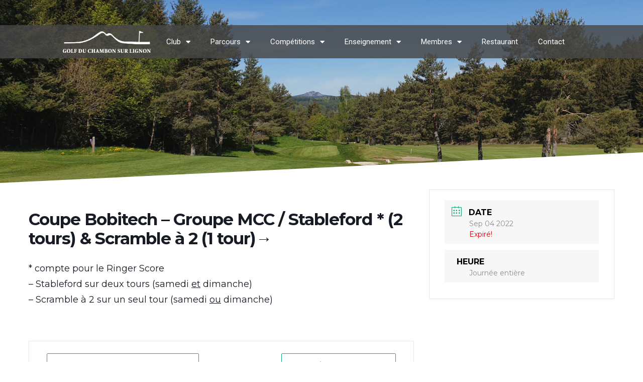

--- FILE ---
content_type: text/html; charset=UTF-8
request_url: https://golf-chambon.com/events/coupe-bobitech-groupe-mcc-formule-stableford-2-tours-2/
body_size: 18834
content:
<!doctype html>
<html lang="fr-FR">
<head>
	<meta charset="UTF-8">
	<meta name="viewport" content="width=device-width, initial-scale=1">
	<link rel="profile" href="https://gmpg.org/xfn/11">
	<title>Coupe Bobitech &#8211; Groupe MCC / Stableford * (2 tours) &#038; Scramble à 2 (1 tour)→ &#8211; Golf du Chambon sur Lignon</title>
<meta name='robots' content='max-image-preview:large' />
<link rel='dns-prefetch' href='//www.googletagmanager.com' />
<link rel='dns-prefetch' href='//fonts.googleapis.com' />
<link rel="alternate" type="application/rss+xml" title="Golf du Chambon sur Lignon &raquo; Flux" href="https://golf-chambon.com/feed/" />
<link rel="alternate" type="application/rss+xml" title="Golf du Chambon sur Lignon &raquo; Flux des commentaires" href="https://golf-chambon.com/comments/feed/" />
<script>
window._wpemojiSettings = {"baseUrl":"https:\/\/s.w.org\/images\/core\/emoji\/15.0.3\/72x72\/","ext":".png","svgUrl":"https:\/\/s.w.org\/images\/core\/emoji\/15.0.3\/svg\/","svgExt":".svg","source":{"concatemoji":"https:\/\/golf-chambon.com\/wp-includes\/js\/wp-emoji-release.min.js?ver=6.5.7"}};
/*! This file is auto-generated */
!function(i,n){var o,s,e;function c(e){try{var t={supportTests:e,timestamp:(new Date).valueOf()};sessionStorage.setItem(o,JSON.stringify(t))}catch(e){}}function p(e,t,n){e.clearRect(0,0,e.canvas.width,e.canvas.height),e.fillText(t,0,0);var t=new Uint32Array(e.getImageData(0,0,e.canvas.width,e.canvas.height).data),r=(e.clearRect(0,0,e.canvas.width,e.canvas.height),e.fillText(n,0,0),new Uint32Array(e.getImageData(0,0,e.canvas.width,e.canvas.height).data));return t.every(function(e,t){return e===r[t]})}function u(e,t,n){switch(t){case"flag":return n(e,"\ud83c\udff3\ufe0f\u200d\u26a7\ufe0f","\ud83c\udff3\ufe0f\u200b\u26a7\ufe0f")?!1:!n(e,"\ud83c\uddfa\ud83c\uddf3","\ud83c\uddfa\u200b\ud83c\uddf3")&&!n(e,"\ud83c\udff4\udb40\udc67\udb40\udc62\udb40\udc65\udb40\udc6e\udb40\udc67\udb40\udc7f","\ud83c\udff4\u200b\udb40\udc67\u200b\udb40\udc62\u200b\udb40\udc65\u200b\udb40\udc6e\u200b\udb40\udc67\u200b\udb40\udc7f");case"emoji":return!n(e,"\ud83d\udc26\u200d\u2b1b","\ud83d\udc26\u200b\u2b1b")}return!1}function f(e,t,n){var r="undefined"!=typeof WorkerGlobalScope&&self instanceof WorkerGlobalScope?new OffscreenCanvas(300,150):i.createElement("canvas"),a=r.getContext("2d",{willReadFrequently:!0}),o=(a.textBaseline="top",a.font="600 32px Arial",{});return e.forEach(function(e){o[e]=t(a,e,n)}),o}function t(e){var t=i.createElement("script");t.src=e,t.defer=!0,i.head.appendChild(t)}"undefined"!=typeof Promise&&(o="wpEmojiSettingsSupports",s=["flag","emoji"],n.supports={everything:!0,everythingExceptFlag:!0},e=new Promise(function(e){i.addEventListener("DOMContentLoaded",e,{once:!0})}),new Promise(function(t){var n=function(){try{var e=JSON.parse(sessionStorage.getItem(o));if("object"==typeof e&&"number"==typeof e.timestamp&&(new Date).valueOf()<e.timestamp+604800&&"object"==typeof e.supportTests)return e.supportTests}catch(e){}return null}();if(!n){if("undefined"!=typeof Worker&&"undefined"!=typeof OffscreenCanvas&&"undefined"!=typeof URL&&URL.createObjectURL&&"undefined"!=typeof Blob)try{var e="postMessage("+f.toString()+"("+[JSON.stringify(s),u.toString(),p.toString()].join(",")+"));",r=new Blob([e],{type:"text/javascript"}),a=new Worker(URL.createObjectURL(r),{name:"wpTestEmojiSupports"});return void(a.onmessage=function(e){c(n=e.data),a.terminate(),t(n)})}catch(e){}c(n=f(s,u,p))}t(n)}).then(function(e){for(var t in e)n.supports[t]=e[t],n.supports.everything=n.supports.everything&&n.supports[t],"flag"!==t&&(n.supports.everythingExceptFlag=n.supports.everythingExceptFlag&&n.supports[t]);n.supports.everythingExceptFlag=n.supports.everythingExceptFlag&&!n.supports.flag,n.DOMReady=!1,n.readyCallback=function(){n.DOMReady=!0}}).then(function(){return e}).then(function(){var e;n.supports.everything||(n.readyCallback(),(e=n.source||{}).concatemoji?t(e.concatemoji):e.wpemoji&&e.twemoji&&(t(e.twemoji),t(e.wpemoji)))}))}((window,document),window._wpemojiSettings);
</script>
<link rel='stylesheet' id='mec-select2-style-css' href='https://golf-chambon.com/wp-content/plugins/modern-events-calendar/assets/packages/select2/select2.min.css?ver=6.5.4' media='all' />
<link rel='stylesheet' id='mec-font-icons-css' href='https://golf-chambon.com/wp-content/plugins/modern-events-calendar/assets/css/iconfonts.css?ver=6.5.7' media='all' />
<link rel='stylesheet' id='mec-frontend-style-css' href='https://golf-chambon.com/wp-content/plugins/modern-events-calendar/assets/css/frontend.min.css?ver=6.5.4' media='all' />
<link rel='stylesheet' id='mec-tooltip-style-css' href='https://golf-chambon.com/wp-content/plugins/modern-events-calendar/assets/packages/tooltip/tooltip.css?ver=6.5.7' media='all' />
<link rel='stylesheet' id='mec-tooltip-shadow-style-css' href='https://golf-chambon.com/wp-content/plugins/modern-events-calendar/assets/packages/tooltip/tooltipster-sideTip-shadow.min.css?ver=6.5.7' media='all' />
<link rel='stylesheet' id='featherlight-css' href='https://golf-chambon.com/wp-content/plugins/modern-events-calendar/assets/packages/featherlight/featherlight.css?ver=6.5.7' media='all' />
<link rel='stylesheet' id='mec-google-fonts-css' href='//fonts.googleapis.com/css?family=Montserrat%3A400%2C700%7CRoboto%3A100%2C300%2C400%2C700&#038;ver=6.5.7' media='all' />
<link rel='stylesheet' id='mec-lity-style-css' href='https://golf-chambon.com/wp-content/plugins/modern-events-calendar/assets/packages/lity/lity.min.css?ver=6.5.7' media='all' />
<link rel='stylesheet' id='mec-general-calendar-style-css' href='https://golf-chambon.com/wp-content/plugins/modern-events-calendar/assets/css/mec-general-calendar.css?ver=6.5.7' media='all' />
<link rel='stylesheet' id='jkit-elements-main-css' href='https://golf-chambon.com/wp-content/plugins/jeg-elementor-kit/assets/css/elements/main.css?ver=2.6.7' media='all' />
<style id='wp-emoji-styles-inline-css'>

	img.wp-smiley, img.emoji {
		display: inline !important;
		border: none !important;
		box-shadow: none !important;
		height: 1em !important;
		width: 1em !important;
		margin: 0 0.07em !important;
		vertical-align: -0.1em !important;
		background: none !important;
		padding: 0 !important;
	}
</style>
<link rel='stylesheet' id='wp-block-library-css' href='https://golf-chambon.com/wp-includes/css/dist/block-library/style.min.css?ver=6.5.7' media='all' />
<link rel='stylesheet' id='jet-engine-frontend-css' href='https://golf-chambon.com/wp-content/plugins/jet-engine/assets/css/frontend.css?ver=3.5.0' media='all' />
<style id='classic-theme-styles-inline-css'>
/*! This file is auto-generated */
.wp-block-button__link{color:#fff;background-color:#32373c;border-radius:9999px;box-shadow:none;text-decoration:none;padding:calc(.667em + 2px) calc(1.333em + 2px);font-size:1.125em}.wp-block-file__button{background:#32373c;color:#fff;text-decoration:none}
</style>
<style id='global-styles-inline-css'>
body{--wp--preset--color--black: #000000;--wp--preset--color--cyan-bluish-gray: #abb8c3;--wp--preset--color--white: #ffffff;--wp--preset--color--pale-pink: #f78da7;--wp--preset--color--vivid-red: #cf2e2e;--wp--preset--color--luminous-vivid-orange: #ff6900;--wp--preset--color--luminous-vivid-amber: #fcb900;--wp--preset--color--light-green-cyan: #7bdcb5;--wp--preset--color--vivid-green-cyan: #00d084;--wp--preset--color--pale-cyan-blue: #8ed1fc;--wp--preset--color--vivid-cyan-blue: #0693e3;--wp--preset--color--vivid-purple: #9b51e0;--wp--preset--gradient--vivid-cyan-blue-to-vivid-purple: linear-gradient(135deg,rgba(6,147,227,1) 0%,rgb(155,81,224) 100%);--wp--preset--gradient--light-green-cyan-to-vivid-green-cyan: linear-gradient(135deg,rgb(122,220,180) 0%,rgb(0,208,130) 100%);--wp--preset--gradient--luminous-vivid-amber-to-luminous-vivid-orange: linear-gradient(135deg,rgba(252,185,0,1) 0%,rgba(255,105,0,1) 100%);--wp--preset--gradient--luminous-vivid-orange-to-vivid-red: linear-gradient(135deg,rgba(255,105,0,1) 0%,rgb(207,46,46) 100%);--wp--preset--gradient--very-light-gray-to-cyan-bluish-gray: linear-gradient(135deg,rgb(238,238,238) 0%,rgb(169,184,195) 100%);--wp--preset--gradient--cool-to-warm-spectrum: linear-gradient(135deg,rgb(74,234,220) 0%,rgb(151,120,209) 20%,rgb(207,42,186) 40%,rgb(238,44,130) 60%,rgb(251,105,98) 80%,rgb(254,248,76) 100%);--wp--preset--gradient--blush-light-purple: linear-gradient(135deg,rgb(255,206,236) 0%,rgb(152,150,240) 100%);--wp--preset--gradient--blush-bordeaux: linear-gradient(135deg,rgb(254,205,165) 0%,rgb(254,45,45) 50%,rgb(107,0,62) 100%);--wp--preset--gradient--luminous-dusk: linear-gradient(135deg,rgb(255,203,112) 0%,rgb(199,81,192) 50%,rgb(65,88,208) 100%);--wp--preset--gradient--pale-ocean: linear-gradient(135deg,rgb(255,245,203) 0%,rgb(182,227,212) 50%,rgb(51,167,181) 100%);--wp--preset--gradient--electric-grass: linear-gradient(135deg,rgb(202,248,128) 0%,rgb(113,206,126) 100%);--wp--preset--gradient--midnight: linear-gradient(135deg,rgb(2,3,129) 0%,rgb(40,116,252) 100%);--wp--preset--font-size--small: 13px;--wp--preset--font-size--medium: 20px;--wp--preset--font-size--large: 36px;--wp--preset--font-size--x-large: 42px;--wp--preset--spacing--20: 0.44rem;--wp--preset--spacing--30: 0.67rem;--wp--preset--spacing--40: 1rem;--wp--preset--spacing--50: 1.5rem;--wp--preset--spacing--60: 2.25rem;--wp--preset--spacing--70: 3.38rem;--wp--preset--spacing--80: 5.06rem;--wp--preset--shadow--natural: 6px 6px 9px rgba(0, 0, 0, 0.2);--wp--preset--shadow--deep: 12px 12px 50px rgba(0, 0, 0, 0.4);--wp--preset--shadow--sharp: 6px 6px 0px rgba(0, 0, 0, 0.2);--wp--preset--shadow--outlined: 6px 6px 0px -3px rgba(255, 255, 255, 1), 6px 6px rgba(0, 0, 0, 1);--wp--preset--shadow--crisp: 6px 6px 0px rgba(0, 0, 0, 1);}:where(.is-layout-flex){gap: 0.5em;}:where(.is-layout-grid){gap: 0.5em;}body .is-layout-flex{display: flex;}body .is-layout-flex{flex-wrap: wrap;align-items: center;}body .is-layout-flex > *{margin: 0;}body .is-layout-grid{display: grid;}body .is-layout-grid > *{margin: 0;}:where(.wp-block-columns.is-layout-flex){gap: 2em;}:where(.wp-block-columns.is-layout-grid){gap: 2em;}:where(.wp-block-post-template.is-layout-flex){gap: 1.25em;}:where(.wp-block-post-template.is-layout-grid){gap: 1.25em;}.has-black-color{color: var(--wp--preset--color--black) !important;}.has-cyan-bluish-gray-color{color: var(--wp--preset--color--cyan-bluish-gray) !important;}.has-white-color{color: var(--wp--preset--color--white) !important;}.has-pale-pink-color{color: var(--wp--preset--color--pale-pink) !important;}.has-vivid-red-color{color: var(--wp--preset--color--vivid-red) !important;}.has-luminous-vivid-orange-color{color: var(--wp--preset--color--luminous-vivid-orange) !important;}.has-luminous-vivid-amber-color{color: var(--wp--preset--color--luminous-vivid-amber) !important;}.has-light-green-cyan-color{color: var(--wp--preset--color--light-green-cyan) !important;}.has-vivid-green-cyan-color{color: var(--wp--preset--color--vivid-green-cyan) !important;}.has-pale-cyan-blue-color{color: var(--wp--preset--color--pale-cyan-blue) !important;}.has-vivid-cyan-blue-color{color: var(--wp--preset--color--vivid-cyan-blue) !important;}.has-vivid-purple-color{color: var(--wp--preset--color--vivid-purple) !important;}.has-black-background-color{background-color: var(--wp--preset--color--black) !important;}.has-cyan-bluish-gray-background-color{background-color: var(--wp--preset--color--cyan-bluish-gray) !important;}.has-white-background-color{background-color: var(--wp--preset--color--white) !important;}.has-pale-pink-background-color{background-color: var(--wp--preset--color--pale-pink) !important;}.has-vivid-red-background-color{background-color: var(--wp--preset--color--vivid-red) !important;}.has-luminous-vivid-orange-background-color{background-color: var(--wp--preset--color--luminous-vivid-orange) !important;}.has-luminous-vivid-amber-background-color{background-color: var(--wp--preset--color--luminous-vivid-amber) !important;}.has-light-green-cyan-background-color{background-color: var(--wp--preset--color--light-green-cyan) !important;}.has-vivid-green-cyan-background-color{background-color: var(--wp--preset--color--vivid-green-cyan) !important;}.has-pale-cyan-blue-background-color{background-color: var(--wp--preset--color--pale-cyan-blue) !important;}.has-vivid-cyan-blue-background-color{background-color: var(--wp--preset--color--vivid-cyan-blue) !important;}.has-vivid-purple-background-color{background-color: var(--wp--preset--color--vivid-purple) !important;}.has-black-border-color{border-color: var(--wp--preset--color--black) !important;}.has-cyan-bluish-gray-border-color{border-color: var(--wp--preset--color--cyan-bluish-gray) !important;}.has-white-border-color{border-color: var(--wp--preset--color--white) !important;}.has-pale-pink-border-color{border-color: var(--wp--preset--color--pale-pink) !important;}.has-vivid-red-border-color{border-color: var(--wp--preset--color--vivid-red) !important;}.has-luminous-vivid-orange-border-color{border-color: var(--wp--preset--color--luminous-vivid-orange) !important;}.has-luminous-vivid-amber-border-color{border-color: var(--wp--preset--color--luminous-vivid-amber) !important;}.has-light-green-cyan-border-color{border-color: var(--wp--preset--color--light-green-cyan) !important;}.has-vivid-green-cyan-border-color{border-color: var(--wp--preset--color--vivid-green-cyan) !important;}.has-pale-cyan-blue-border-color{border-color: var(--wp--preset--color--pale-cyan-blue) !important;}.has-vivid-cyan-blue-border-color{border-color: var(--wp--preset--color--vivid-cyan-blue) !important;}.has-vivid-purple-border-color{border-color: var(--wp--preset--color--vivid-purple) !important;}.has-vivid-cyan-blue-to-vivid-purple-gradient-background{background: var(--wp--preset--gradient--vivid-cyan-blue-to-vivid-purple) !important;}.has-light-green-cyan-to-vivid-green-cyan-gradient-background{background: var(--wp--preset--gradient--light-green-cyan-to-vivid-green-cyan) !important;}.has-luminous-vivid-amber-to-luminous-vivid-orange-gradient-background{background: var(--wp--preset--gradient--luminous-vivid-amber-to-luminous-vivid-orange) !important;}.has-luminous-vivid-orange-to-vivid-red-gradient-background{background: var(--wp--preset--gradient--luminous-vivid-orange-to-vivid-red) !important;}.has-very-light-gray-to-cyan-bluish-gray-gradient-background{background: var(--wp--preset--gradient--very-light-gray-to-cyan-bluish-gray) !important;}.has-cool-to-warm-spectrum-gradient-background{background: var(--wp--preset--gradient--cool-to-warm-spectrum) !important;}.has-blush-light-purple-gradient-background{background: var(--wp--preset--gradient--blush-light-purple) !important;}.has-blush-bordeaux-gradient-background{background: var(--wp--preset--gradient--blush-bordeaux) !important;}.has-luminous-dusk-gradient-background{background: var(--wp--preset--gradient--luminous-dusk) !important;}.has-pale-ocean-gradient-background{background: var(--wp--preset--gradient--pale-ocean) !important;}.has-electric-grass-gradient-background{background: var(--wp--preset--gradient--electric-grass) !important;}.has-midnight-gradient-background{background: var(--wp--preset--gradient--midnight) !important;}.has-small-font-size{font-size: var(--wp--preset--font-size--small) !important;}.has-medium-font-size{font-size: var(--wp--preset--font-size--medium) !important;}.has-large-font-size{font-size: var(--wp--preset--font-size--large) !important;}.has-x-large-font-size{font-size: var(--wp--preset--font-size--x-large) !important;}
.wp-block-navigation a:where(:not(.wp-element-button)){color: inherit;}
:where(.wp-block-post-template.is-layout-flex){gap: 1.25em;}:where(.wp-block-post-template.is-layout-grid){gap: 1.25em;}
:where(.wp-block-columns.is-layout-flex){gap: 2em;}:where(.wp-block-columns.is-layout-grid){gap: 2em;}
.wp-block-pullquote{font-size: 1.5em;line-height: 1.6;}
</style>
<link rel='stylesheet' id='jet-blocks-css' href='https://golf-chambon.com/wp-content/uploads/elementor/css/custom-jet-blocks.css?ver=1.3.12' media='all' />
<link rel='stylesheet' id='jet-elements-css' href='https://golf-chambon.com/wp-content/plugins/jet-elements/assets/css/jet-elements.css?ver=2.6.18' media='all' />
<link rel='stylesheet' id='jet-elements-skin-css' href='https://golf-chambon.com/wp-content/plugins/jet-elements/assets/css/jet-elements-skin.css?ver=2.6.18' media='all' />
<link rel='stylesheet' id='elementor-icons-css' href='https://golf-chambon.com/wp-content/plugins/elementor/assets/lib/eicons/css/elementor-icons.min.css?ver=5.30.0' media='all' />
<link rel='stylesheet' id='elementor-frontend-css' href='https://golf-chambon.com/wp-content/plugins/elementor/assets/css/frontend.min.css?ver=3.22.3' media='all' />
<link rel='stylesheet' id='swiper-css' href='https://golf-chambon.com/wp-content/plugins/elementor/assets/lib/swiper/v8/css/swiper.min.css?ver=8.4.5' media='all' />
<link rel='stylesheet' id='elementor-post-47-css' href='https://golf-chambon.com/wp-content/uploads/elementor/css/post-47.css?ver=1762849611' media='all' />
<link rel='stylesheet' id='elementor-pro-css' href='https://golf-chambon.com/wp-content/plugins/elementor-pro/assets/css/frontend.min.css?ver=3.22.1' media='all' />
<link rel='stylesheet' id='jet-tabs-frontend-css' href='https://golf-chambon.com/wp-content/plugins/jet-tabs/assets/css/jet-tabs-frontend.css?ver=2.2.3' media='all' />
<link rel='stylesheet' id='cute-alert-css' href='https://golf-chambon.com/wp-content/plugins/metform/public/assets/lib/cute-alert/style.css?ver=3.8.9' media='all' />
<link rel='stylesheet' id='text-editor-style-css' href='https://golf-chambon.com/wp-content/plugins/metform/public/assets/css/text-editor.css?ver=3.8.9' media='all' />
<link rel='stylesheet' id='hello-elementor-css' href='https://golf-chambon.com/wp-content/themes/hello-elementor/style.min.css?ver=3.1.0' media='all' />
<link rel='stylesheet' id='hello-elementor-theme-style-css' href='https://golf-chambon.com/wp-content/themes/hello-elementor/theme.min.css?ver=3.1.0' media='all' />
<link rel='stylesheet' id='hello-elementor-header-footer-css' href='https://golf-chambon.com/wp-content/themes/hello-elementor/header-footer.min.css?ver=3.1.0' media='all' />
<link rel='stylesheet' id='elementor-post-187-css' href='https://golf-chambon.com/wp-content/uploads/elementor/css/post-187.css?ver=1762849611' media='all' />
<link rel='stylesheet' id='elementor-post-546-css' href='https://golf-chambon.com/wp-content/uploads/elementor/css/post-546.css?ver=1762849611' media='all' />
<link rel='stylesheet' id='google-fonts-1-css' href='https://fonts.googleapis.com/css?family=Roboto%3A100%2C100italic%2C200%2C200italic%2C300%2C300italic%2C400%2C400italic%2C500%2C500italic%2C600%2C600italic%2C700%2C700italic%2C800%2C800italic%2C900%2C900italic%7CRoboto+Slab%3A100%2C100italic%2C200%2C200italic%2C300%2C300italic%2C400%2C400italic%2C500%2C500italic%2C600%2C600italic%2C700%2C700italic%2C800%2C800italic%2C900%2C900italic&#038;display=auto&#038;ver=6.5.7' media='all' />
<link rel='stylesheet' id='elementor-icons-shared-0-css' href='https://golf-chambon.com/wp-content/plugins/elementor/assets/lib/font-awesome/css/fontawesome.min.css?ver=5.15.3' media='all' />
<link rel='stylesheet' id='elementor-icons-fa-solid-css' href='https://golf-chambon.com/wp-content/plugins/elementor/assets/lib/font-awesome/css/solid.min.css?ver=5.15.3' media='all' />
<link rel='stylesheet' id='elementor-icons-jkiticon-css' href='https://golf-chambon.com/wp-content/plugins/jeg-elementor-kit/assets/fonts/jkiticon/jkiticon.css?ver=2.6.7' media='all' />
<link rel='stylesheet' id='elementor-icons-fa-brands-css' href='https://golf-chambon.com/wp-content/plugins/elementor/assets/lib/font-awesome/css/brands.min.css?ver=5.15.3' media='all' />
<link rel="preconnect" href="https://fonts.gstatic.com/" crossorigin><script src="https://golf-chambon.com/wp-includes/js/jquery/jquery.min.js?ver=3.7.1" id="jquery-core-js"></script>
<script src="https://golf-chambon.com/wp-includes/js/jquery/jquery-migrate.min.js?ver=3.4.1" id="jquery-migrate-js"></script>
<script src="https://golf-chambon.com/wp-content/plugins/modern-events-calendar/assets/js/mec-general-calendar.js?ver=6.5.4" id="mec-general-calendar-script-js"></script>
<script id="mec-frontend-script-js-extra">
var mecdata = {"day":"jour","days":"jours","hour":"heure","hours":"heures","minute":"minute","minutes":"minutes","second":"seconde","seconds":"secondes","elementor_edit_mode":"no","recapcha_key":"","ajax_url":"https:\/\/golf-chambon.com\/wp-admin\/admin-ajax.php","fes_nonce":"5df97a8fd9","current_year":"2026","current_month":"01","datepicker_format":"dd-mm-yy&d-m-Y"};
</script>
<script src="https://golf-chambon.com/wp-content/plugins/modern-events-calendar/assets/js/frontend.js?ver=6.5.4" id="mec-frontend-script-js"></script>
<script src="https://golf-chambon.com/wp-content/plugins/modern-events-calendar/assets/js/events.js?ver=6.5.4" id="mec-events-script-js"></script>

<!-- Extrait de code de la balise Google (gtag.js) ajouté par Site Kit -->

<!-- Extrait Google Analytics ajouté par Site Kit -->
<script src="https://www.googletagmanager.com/gtag/js?id=G-372QJ6BMZV" id="google_gtagjs-js" async></script>
<script id="google_gtagjs-js-after">
window.dataLayer = window.dataLayer || [];function gtag(){dataLayer.push(arguments);}
gtag("set","linker",{"domains":["golf-chambon.com"]});
gtag("js", new Date());
gtag("set", "developer_id.dZTNiMT", true);
gtag("config", "G-372QJ6BMZV");
</script>

<!-- Extrait de code de la balise Google de fin (gtag.js) ajouté par Site Kit -->
<link rel="https://api.w.org/" href="https://golf-chambon.com/wp-json/" /><link rel="alternate" type="application/json" href="https://golf-chambon.com/wp-json/wp/v2/mec-events/1635" /><link rel="EditURI" type="application/rsd+xml" title="RSD" href="https://golf-chambon.com/xmlrpc.php?rsd" />
<meta name="generator" content="WordPress 6.5.7" />
<link rel="canonical" href="https://golf-chambon.com/events/coupe-bobitech-groupe-mcc-formule-stableford-2-tours-2/" />
<link rel='shortlink' href='https://golf-chambon.com/?p=1635' />
<link rel="alternate" type="application/json+oembed" href="https://golf-chambon.com/wp-json/oembed/1.0/embed?url=https%3A%2F%2Fgolf-chambon.com%2Fevents%2Fcoupe-bobitech-groupe-mcc-formule-stableford-2-tours-2%2F" />
<link rel="alternate" type="text/xml+oembed" href="https://golf-chambon.com/wp-json/oembed/1.0/embed?url=https%3A%2F%2Fgolf-chambon.com%2Fevents%2Fcoupe-bobitech-groupe-mcc-formule-stableford-2-tours-2%2F&#038;format=xml" />
<meta name="cdp-version" content="1.4.9" /><meta name="generator" content="Site Kit by Google 1.129.1" /><meta name="google-site-verification" content="1OjSQSfuSjSxfh97ZVfQ6Rs5WHHzxOhXfror_3DWMVI"><meta name="generator" content="Elementor 3.22.3; features: e_optimized_assets_loading, additional_custom_breakpoints; settings: css_print_method-external, google_font-enabled, font_display-auto">
<link rel="icon" href="https://golf-chambon.com/wp-content/uploads/2022/01/logo-golf-chambon-blanc-transparent-e1649924953595-150x77.png" sizes="32x32" />
<link rel="icon" href="https://golf-chambon.com/wp-content/uploads/2022/01/logo-golf-chambon-blanc-transparent-e1649924953595.png" sizes="192x192" />
<link rel="apple-touch-icon" href="https://golf-chambon.com/wp-content/uploads/2022/01/logo-golf-chambon-blanc-transparent-e1649924953595.png" />
<meta name="msapplication-TileImage" content="https://golf-chambon.com/wp-content/uploads/2022/01/logo-golf-chambon-blanc-transparent-e1649924953595.png" />
		<style id="wp-custom-css">
			/** Start Block Kit CSS: 136-3-fc37602abad173a9d9d95d89bbe6bb80 **/

.envato-block__preview{overflow: visible !important;}

/** End Block Kit CSS: 136-3-fc37602abad173a9d9d95d89bbe6bb80 **/



/** Start Block Kit CSS: 135-3-c665d4805631b9a8bf464e65129b2f58 **/

.envato-block__preview{overflow: visible;}

/** End Block Kit CSS: 135-3-c665d4805631b9a8bf464e65129b2f58 **/



/** Start Block Kit CSS: 142-3-a175df65179b9ef6a5ca9f1b2c0202b9 **/

.envato-block__preview{
	overflow: visible;
}

/* Border Radius */
.envato-kit-139-accordion .elementor-widget-container{
	border-radius: 10px !important;
}
.envato-kit-139-map iframe,
.envato-kit-139-slider .slick-slide,
.envato-kit-139-flipbox .elementor-flip-box div{
		border-radius: 10px !important;

}


/** End Block Kit CSS: 142-3-a175df65179b9ef6a5ca9f1b2c0202b9 **/



/** Start Block Kit CSS: 141-3-1d55f1e76be9fb1a8d9de88accbe962f **/

.envato-kit-138-bracket .elementor-widget-container > *:before{
	content:"[";
	color:#ffab00;
	display:inline-block;
	margin-right:4px;
	line-height:1em;
	position:relative;
	top:-1px;
}

.envato-kit-138-bracket .elementor-widget-container > *:after{
	content:"]";
	color:#ffab00;
	display:inline-block;
	margin-left:4px;
	line-height:1em;
	position:relative;
	top:-1px;
}

/** End Block Kit CSS: 141-3-1d55f1e76be9fb1a8d9de88accbe962f **/



/** Start Block Kit CSS: 144-3-3a7d335f39a8579c20cdf02f8d462582 **/

.envato-block__preview{overflow: visible;}

/* Envato Kit 141 Custom Styles - Applied to the element under Advanced */

.elementor-headline-animation-type-drop-in .elementor-headline-dynamic-wrapper{
	text-align: center;
}
.envato-kit-141-top-0 h1,
.envato-kit-141-top-0 h2,
.envato-kit-141-top-0 h3,
.envato-kit-141-top-0 h4,
.envato-kit-141-top-0 h5,
.envato-kit-141-top-0 h6,
.envato-kit-141-top-0 p {
	margin-top: 0;
}

.envato-kit-141-newsletter-inline .elementor-field-textual.elementor-size-md {
	padding-left: 1.5rem;
	padding-right: 1.5rem;
}

.envato-kit-141-bottom-0 p {
	margin-bottom: 0;
}

.envato-kit-141-bottom-8 .elementor-price-list .elementor-price-list-item .elementor-price-list-header {
	margin-bottom: .5rem;
}

.envato-kit-141.elementor-widget-testimonial-carousel.elementor-pagination-type-bullets .swiper-container {
	padding-bottom: 52px;
}

.envato-kit-141-display-inline {
	display: inline-block;
}

.envato-kit-141 .elementor-slick-slider ul.slick-dots {
	bottom: -40px;
}

/** End Block Kit CSS: 144-3-3a7d335f39a8579c20cdf02f8d462582 **/



/** Start Block Kit CSS: 72-3-34d2cc762876498c8f6be5405a48e6e2 **/

.envato-block__preview{overflow: visible;}

/*Kit 69 Custom Styling for buttons */
.envato-kit-69-slide-btn .elementor-button,
.envato-kit-69-cta-btn .elementor-button,
.envato-kit-69-flip-btn .elementor-button{
	border-left: 0px !important;
	border-bottom: 0px !important;
	border-right: 0px !important;
	padding: 15px 0 0 !important;
}
.envato-kit-69-slide-btn .elementor-slide-button:hover,
.envato-kit-69-cta-btn .elementor-button:hover,
.envato-kit-69-flip-btn .elementor-button:hover{
	margin-bottom: 20px;
}
.envato-kit-69-menu .elementor-nav-menu--main a:hover{
	margin-top: -7px;
	padding-top: 4px;
	border-bottom: 1px solid #FFF;
}
/* Fix menu dropdown width */
.envato-kit-69-menu .elementor-nav-menu--dropdown{
	width: 100% !important;
}

/** End Block Kit CSS: 72-3-34d2cc762876498c8f6be5405a48e6e2 **/

/** Couleurs des liens **/
.elementor a {
	color: #C81D25;
}
.elementor a:hover {
	color: #FFA630;
}

/** Style des pages protégées **/
.post-password-form {
	max-width: 1200px;
	margin: 45px auto;
	padding: 30px 30px;
	vertical-align: bottom;
}
.post-password-form input {
	margin: 20px 20px;
}
.post-password-form input[type="submit"] {
  background-color: #ffffff;
  color: #C81D25;
	border-color: #C81D25;
	width: 120px;
	vertical-align: bottom;
}
.post-password-form input[type="submit"]:hover {
  background-color: #C81D25;
  color: #ffffff;
	border-color: #ffffff;
	width: 120px;
	vertical-align: bottom;
}
.post-password-form label {
	margin: 0px 20px;
}
.post-password-form p:first-child {
    visibility: hidden;
}
.post-password-form p:first-child:before {
    content: "Cette section est réservée aux membres du club. Pour y accéder, veuillez saisir le mot de passe ci-dessous.";
    visibility: visible;
}

/** Coins arrondis des boxes cta **/
.elementor-cta {
	border-radius: 5px 5px 5px 5px;
}

.mec-wrap a {
	color: #626262;
}
..mec-wrap a:hover {
	color: #626262;
}		</style>
		<style type="text/css">.mec-wrap, .mec-wrap div:not([class^="elementor-"]), .lity-container, .mec-wrap h1, .mec-wrap h2, .mec-wrap h3, .mec-wrap h4, .mec-wrap h5, .mec-wrap h6, .entry-content .mec-wrap h1, .entry-content .mec-wrap h2, .entry-content .mec-wrap h3, .entry-content .mec-wrap h4, .entry-content .mec-wrap h5, .entry-content .mec-wrap h6, .mec-wrap .mec-totalcal-box input[type="submit"], .mec-wrap .mec-totalcal-box .mec-totalcal-view span, .mec-agenda-event-title a, .lity-content .mec-events-meta-group-booking select, .lity-content .mec-book-ticket-variation h5, .lity-content .mec-events-meta-group-booking input[type="number"], .lity-content .mec-events-meta-group-booking input[type="text"], .lity-content .mec-events-meta-group-booking input[type="email"],.mec-organizer-item a, .mec-single-event .mec-events-meta-group-booking ul.mec-book-tickets-container li.mec-book-ticket-container label { font-family: "Montserrat", -apple-system, BlinkMacSystemFont, "Segoe UI", Roboto, sans-serif;}.mec-event-content p, .mec-search-bar-result .mec-event-detail{ font-family: Roboto, sans-serif;} .mec-wrap .mec-totalcal-box input, .mec-wrap .mec-totalcal-box select, .mec-checkboxes-search .mec-searchbar-category-wrap, .mec-wrap .mec-totalcal-box .mec-totalcal-view span { font-family: "Roboto", Helvetica, Arial, sans-serif; }.mec-event-grid-modern .event-grid-modern-head .mec-event-day, .mec-event-list-minimal .mec-time-details, .mec-event-list-minimal .mec-event-detail, .mec-event-list-modern .mec-event-detail, .mec-event-grid-minimal .mec-time-details, .mec-event-grid-minimal .mec-event-detail, .mec-event-grid-simple .mec-event-detail, .mec-event-cover-modern .mec-event-place, .mec-event-cover-clean .mec-event-place, .mec-calendar .mec-event-article .mec-localtime-details div, .mec-calendar .mec-event-article .mec-event-detail, .mec-calendar.mec-calendar-daily .mec-calendar-d-top h2, .mec-calendar.mec-calendar-daily .mec-calendar-d-top h3, .mec-toggle-item-col .mec-event-day, .mec-weather-summary-temp { font-family: "Roboto", sans-serif; } .mec-fes-form, .mec-fes-list, .mec-fes-form input, .mec-event-date .mec-tooltip .box, .mec-event-status .mec-tooltip .box, .ui-datepicker.ui-widget, .mec-fes-form button[type="submit"].mec-fes-sub-button, .mec-wrap .mec-timeline-events-container p, .mec-wrap .mec-timeline-events-container h4, .mec-wrap .mec-timeline-events-container div, .mec-wrap .mec-timeline-events-container a, .mec-wrap .mec-timeline-events-container span { font-family: -apple-system, BlinkMacSystemFont, "Segoe UI", Roboto, sans-serif !important; }.mec-event-grid-minimal .mec-modal-booking-button:hover, .mec-events-timeline-wrap .mec-organizer-item a, .mec-events-timeline-wrap .mec-organizer-item:after, .mec-events-timeline-wrap .mec-shortcode-organizers i, .mec-timeline-event .mec-modal-booking-button, .mec-wrap .mec-map-lightbox-wp.mec-event-list-classic .mec-event-date, .mec-timetable-t2-col .mec-modal-booking-button:hover, .mec-event-container-classic .mec-modal-booking-button:hover, .mec-calendar-events-side .mec-modal-booking-button:hover, .mec-event-grid-yearly  .mec-modal-booking-button, .mec-events-agenda .mec-modal-booking-button, .mec-event-grid-simple .mec-modal-booking-button, .mec-event-list-minimal  .mec-modal-booking-button:hover, .mec-timeline-month-divider,  .mec-wrap.colorskin-custom .mec-totalcal-box .mec-totalcal-view span:hover,.mec-wrap.colorskin-custom .mec-calendar.mec-event-calendar-classic .mec-selected-day,.mec-wrap.colorskin-custom .mec-color, .mec-wrap.colorskin-custom .mec-event-sharing-wrap .mec-event-sharing > li:hover a, .mec-wrap.colorskin-custom .mec-color-hover:hover, .mec-wrap.colorskin-custom .mec-color-before *:before ,.mec-wrap.colorskin-custom .mec-widget .mec-event-grid-classic.owl-carousel .owl-nav i,.mec-wrap.colorskin-custom .mec-event-list-classic a.magicmore:hover,.mec-wrap.colorskin-custom .mec-event-grid-simple:hover .mec-event-title,.mec-wrap.colorskin-custom .mec-single-event .mec-event-meta dd.mec-events-event-categories:before,.mec-wrap.colorskin-custom .mec-single-event-date:before,.mec-wrap.colorskin-custom .mec-single-event-time:before,.mec-wrap.colorskin-custom .mec-events-meta-group.mec-events-meta-group-venue:before,.mec-wrap.colorskin-custom .mec-calendar .mec-calendar-side .mec-previous-month i,.mec-wrap.colorskin-custom .mec-calendar .mec-calendar-side .mec-next-month:hover,.mec-wrap.colorskin-custom .mec-calendar .mec-calendar-side .mec-previous-month:hover,.mec-wrap.colorskin-custom .mec-calendar .mec-calendar-side .mec-next-month:hover,.mec-wrap.colorskin-custom .mec-calendar.mec-event-calendar-classic dt.mec-selected-day:hover,.mec-wrap.colorskin-custom .mec-infowindow-wp h5 a:hover, .colorskin-custom .mec-events-meta-group-countdown .mec-end-counts h3,.mec-calendar .mec-calendar-side .mec-next-month i,.mec-wrap .mec-totalcal-box i,.mec-calendar .mec-event-article .mec-event-title a:hover,.mec-attendees-list-details .mec-attendee-profile-link a:hover,.mec-wrap.colorskin-custom .mec-next-event-details li i, .mec-next-event-details i:before, .mec-marker-infowindow-wp .mec-marker-infowindow-count, .mec-next-event-details a,.mec-wrap.colorskin-custom .mec-events-masonry-cats a.mec-masonry-cat-selected,.lity .mec-color,.lity .mec-color-before :before,.lity .mec-color-hover:hover,.lity .mec-wrap .mec-color,.lity .mec-wrap .mec-color-before :before,.lity .mec-wrap .mec-color-hover:hover,.leaflet-popup-content .mec-color,.leaflet-popup-content .mec-color-before :before,.leaflet-popup-content .mec-color-hover:hover,.leaflet-popup-content .mec-wrap .mec-color,.leaflet-popup-content .mec-wrap .mec-color-before :before,.leaflet-popup-content .mec-wrap .mec-color-hover:hover, .mec-calendar.mec-calendar-daily .mec-calendar-d-table .mec-daily-view-day.mec-daily-view-day-active.mec-color, .mec-map-boxshow div .mec-map-view-event-detail.mec-event-detail i,.mec-map-boxshow div .mec-map-view-event-detail.mec-event-detail:hover,.mec-map-boxshow .mec-color,.mec-map-boxshow .mec-color-before :before,.mec-map-boxshow .mec-color-hover:hover,.mec-map-boxshow .mec-wrap .mec-color,.mec-map-boxshow .mec-wrap .mec-color-before :before,.mec-map-boxshow .mec-wrap .mec-color-hover:hover, .mec-choosen-time-message, .mec-booking-calendar-month-navigation .mec-next-month:hover, .mec-booking-calendar-month-navigation .mec-previous-month:hover, .mec-yearly-view-wrap .mec-agenda-event-title a:hover, .mec-yearly-view-wrap .mec-yearly-title-sec .mec-next-year i, .mec-yearly-view-wrap .mec-yearly-title-sec .mec-previous-year i, .mec-yearly-view-wrap .mec-yearly-title-sec .mec-next-year:hover, .mec-yearly-view-wrap .mec-yearly-title-sec .mec-previous-year:hover, .mec-av-spot .mec-av-spot-head .mec-av-spot-box span, .mec-wrap.colorskin-custom .mec-calendar .mec-calendar-side .mec-previous-month:hover .mec-load-month-link, .mec-wrap.colorskin-custom .mec-calendar .mec-calendar-side .mec-next-month:hover .mec-load-month-link, .mec-yearly-view-wrap .mec-yearly-title-sec .mec-previous-year:hover .mec-load-month-link, .mec-yearly-view-wrap .mec-yearly-title-sec .mec-next-year:hover .mec-load-month-link, .mec-skin-list-events-container .mec-data-fields-tooltip .mec-data-fields-tooltip-box ul .mec-event-data-field-item a, .mec-booking-shortcode .mec-event-ticket-name, .mec-booking-shortcode .mec-event-ticket-price, .mec-booking-shortcode .mec-ticket-variation-name, .mec-booking-shortcode .mec-ticket-variation-price, .mec-booking-shortcode label, .mec-booking-shortcode .nice-select, .mec-booking-shortcode input, .mec-booking-shortcode span.mec-book-price-detail-description, .mec-booking-shortcode .mec-ticket-name, .mec-booking-shortcode label.wn-checkbox-label, .mec-wrap.mec-cart table tr td a {color: #0aad80}.mec-skin-carousel-container .mec-event-footer-carousel-type3 .mec-modal-booking-button:hover, .mec-wrap.colorskin-custom .mec-event-sharing .mec-event-share:hover .event-sharing-icon,.mec-wrap.colorskin-custom .mec-event-grid-clean .mec-event-date,.mec-wrap.colorskin-custom .mec-event-list-modern .mec-event-sharing > li:hover a i,.mec-wrap.colorskin-custom .mec-event-list-modern .mec-event-sharing .mec-event-share:hover .mec-event-sharing-icon,.mec-wrap.colorskin-custom .mec-event-list-modern .mec-event-sharing li:hover a i,.mec-wrap.colorskin-custom .mec-calendar:not(.mec-event-calendar-classic) .mec-selected-day,.mec-wrap.colorskin-custom .mec-calendar .mec-selected-day:hover,.mec-wrap.colorskin-custom .mec-calendar .mec-calendar-row  dt.mec-has-event:hover,.mec-wrap.colorskin-custom .mec-calendar .mec-has-event:after, .mec-wrap.colorskin-custom .mec-bg-color, .mec-wrap.colorskin-custom .mec-bg-color-hover:hover, .colorskin-custom .mec-event-sharing-wrap:hover > li, .mec-wrap.colorskin-custom .mec-totalcal-box .mec-totalcal-view span.mec-totalcalview-selected,.mec-wrap .flip-clock-wrapper ul li a div div.inn,.mec-wrap .mec-totalcal-box .mec-totalcal-view span.mec-totalcalview-selected,.event-carousel-type1-head .mec-event-date-carousel,.mec-event-countdown-style3 .mec-event-date,#wrap .mec-wrap article.mec-event-countdown-style1,.mec-event-countdown-style1 .mec-event-countdown-part3 a.mec-event-button,.mec-wrap .mec-event-countdown-style2,.mec-map-get-direction-btn-cnt input[type="submit"],.mec-booking button,span.mec-marker-wrap,.mec-wrap.colorskin-custom .mec-timeline-events-container .mec-timeline-event-date:before, .mec-has-event-for-booking.mec-active .mec-calendar-novel-selected-day, .mec-booking-tooltip.multiple-time .mec-booking-calendar-date.mec-active, .mec-booking-tooltip.multiple-time .mec-booking-calendar-date:hover, .mec-ongoing-normal-label, .mec-calendar .mec-has-event:after, .mec-event-list-modern .mec-event-sharing li:hover .telegram{background-color: #0aad80;}.mec-booking-tooltip.multiple-time .mec-booking-calendar-date:hover, .mec-calendar-day.mec-active .mec-booking-tooltip.multiple-time .mec-booking-calendar-date.mec-active{ background-color: #0aad80;}.mec-skin-carousel-container .mec-event-footer-carousel-type3 .mec-modal-booking-button:hover, .mec-timeline-month-divider, .mec-wrap.colorskin-custom .mec-single-event .mec-speakers-details ul li .mec-speaker-avatar a:hover img,.mec-wrap.colorskin-custom .mec-event-list-modern .mec-event-sharing > li:hover a i,.mec-wrap.colorskin-custom .mec-event-list-modern .mec-event-sharing .mec-event-share:hover .mec-event-sharing-icon,.mec-wrap.colorskin-custom .mec-event-list-standard .mec-month-divider span:before,.mec-wrap.colorskin-custom .mec-single-event .mec-social-single:before,.mec-wrap.colorskin-custom .mec-single-event .mec-frontbox-title:before,.mec-wrap.colorskin-custom .mec-calendar .mec-calendar-events-side .mec-table-side-day, .mec-wrap.colorskin-custom .mec-border-color, .mec-wrap.colorskin-custom .mec-border-color-hover:hover, .colorskin-custom .mec-single-event .mec-frontbox-title:before, .colorskin-custom .mec-single-event .mec-wrap-checkout h4:before, .colorskin-custom .mec-single-event .mec-events-meta-group-booking form > h4:before, .mec-wrap.colorskin-custom .mec-totalcal-box .mec-totalcal-view span.mec-totalcalview-selected,.mec-wrap .mec-totalcal-box .mec-totalcal-view span.mec-totalcalview-selected,.event-carousel-type1-head .mec-event-date-carousel:after,.mec-wrap.colorskin-custom .mec-events-masonry-cats a.mec-masonry-cat-selected, .mec-marker-infowindow-wp .mec-marker-infowindow-count, .mec-wrap.colorskin-custom .mec-events-masonry-cats a:hover, .mec-has-event-for-booking .mec-calendar-novel-selected-day, .mec-booking-tooltip.multiple-time .mec-booking-calendar-date.mec-active, .mec-booking-tooltip.multiple-time .mec-booking-calendar-date:hover, .mec-virtual-event-history h3:before, .mec-booking-tooltip.multiple-time .mec-booking-calendar-date:hover, .mec-calendar-day.mec-active .mec-booking-tooltip.multiple-time .mec-booking-calendar-date.mec-active, .mec-rsvp-form-box form > h4:before, .mec-wrap .mec-box-title::before, .mec-box-title::before  {border-color: #0aad80;}.mec-wrap.colorskin-custom .mec-event-countdown-style3 .mec-event-date:after,.mec-wrap.colorskin-custom .mec-month-divider span:before, .mec-calendar.mec-event-container-simple dl dt.mec-selected-day, .mec-calendar.mec-event-container-simple dl dt.mec-selected-day:hover{border-bottom-color:#0aad80;}.mec-wrap.colorskin-custom  article.mec-event-countdown-style1 .mec-event-countdown-part2:after{border-color: transparent transparent transparent #0aad80;}.mec-wrap.colorskin-custom .mec-box-shadow-color { box-shadow: 0 4px 22px -7px #0aad80;}.mec-events-timeline-wrap .mec-shortcode-organizers, .mec-timeline-event .mec-modal-booking-button, .mec-events-timeline-wrap:before, .mec-wrap.colorskin-custom .mec-timeline-event-local-time, .mec-wrap.colorskin-custom .mec-timeline-event-time ,.mec-wrap.colorskin-custom .mec-timeline-event-location,.mec-choosen-time-message { background: rgba(10,173,128,.11);}.mec-wrap.colorskin-custom .mec-timeline-events-container .mec-timeline-event-date:after{ background: rgba(10,173,128,.3);}.mec-booking-shortcode button { box-shadow: 0 2px 2px rgba(10 173 128 / 27%);}.mec-booking-shortcode button.mec-book-form-back-button{ background-color: rgba(10 173 128 / 40%);}.mec-events-meta-group-booking-shortcode{ background: rgba(10,173,128,.14);}.mec-booking-shortcode label.wn-checkbox-label, .mec-booking-shortcode .nice-select,.mec-booking-shortcode input, .mec-booking-shortcode .mec-book-form-gateway-label input[type=radio]:before, .mec-booking-shortcode input[type=radio]:checked:before, .mec-booking-shortcode ul.mec-book-price-details li, .mec-booking-shortcode ul.mec-book-price-details{ border-color: rgba(10 173 128 / 27%) !important;}.mec-booking-shortcode input::-webkit-input-placeholder,.mec-booking-shortcode textarea::-webkit-input-placeholder{color: #0aad80}.mec-booking-shortcode input::-moz-placeholder,.mec-booking-shortcode textarea::-moz-placeholder{color: #0aad80}.mec-booking-shortcode input:-ms-input-placeholder,.mec-booking-shortcode textarea:-ms-input-placeholder {color: #0aad80}.mec-booking-shortcode input:-moz-placeholder,.mec-booking-shortcode textarea:-moz-placeholder {color: #0aad80}.mec-booking-shortcode label.wn-checkbox-label:after, .mec-booking-shortcode label.wn-checkbox-label:before, .mec-booking-shortcode input[type=radio]:checked:after{background-color: #0aad80}</style><style type="text/css">.mec-single-event-category {
    display:none;
}
.mec-single-event .mec-events-event-image {
    display:none;
}

.mec-event-list-minimal .mec-event-title {
    font-size: 16px;
    text-transform: none;
}

.mec-load-more-button {
    box-shadow: none;
    transition: all .21s ease;
    font-size: 0px;
    font-weight: 800;
    letter-spacing: 1px;
    text-transform: uppercase;
    background: #ededed;
    color: #000000;
    border: 2px solid #ededed;
    border-radius: 50px;
    padding: 0 28px;
    margin-bottom: 20px;
    cursor: pointer;
    line-height: 40px;
    height: 42px;
    display: inline-block;
}
.mec-load-more-button:before {
    content: "Voir plus de dates";
    font-size: 12px;
    letter-spacing: 1px;
    padding: 0 0 0 10px;
}

.mec-agenda-time {
    display:none;
}

.mec-sl-clock {
    display:none;
}

.mec-events-agenda-wrap {
    border: 0px;
}</style></head>
<body class="mec-events-template-default single single-mec-events postid-1635 wp-custom-logo jkit-color-scheme elementor-default elementor-kit-47">


<a class="skip-link screen-reader-text" href="#content">Aller au contenu</a>

		<div data-elementor-type="header" data-elementor-id="187" class="elementor elementor-187 elementor-location-header" data-elementor-post-type="elementor_library">
					<section class="elementor-section elementor-top-section elementor-element elementor-element-258266a6 elementor-section-content-middle elementor-section-height-min-height elementor-section-boxed elementor-section-height-default elementor-section-items-middle" data-id="258266a6" data-element_type="section" data-settings="{&quot;background_background&quot;:&quot;classic&quot;,&quot;jet_parallax_layout_list&quot;:[]}">
						<div class="elementor-container elementor-column-gap-no">
					<div class="elementor-column elementor-col-50 elementor-top-column elementor-element elementor-element-3d3b521d" data-id="3d3b521d" data-element_type="column">
			<div class="elementor-widget-wrap elementor-element-populated">
						<div class="elementor-element elementor-element-c4350c8 elementor-widget elementor-widget-image" data-id="c4350c8" data-element_type="widget" data-widget_type="image.default">
				<div class="elementor-widget-container">
														<a href="https://golf-chambon.com/">
							<img fetchpriority="high" width="476" height="117" src="https://golf-chambon.com/wp-content/uploads/2022/01/logo-golf-chambon-blanc-transparent-1.png" class="attachment-1536x1536 size-1536x1536 wp-image-1989" alt="" decoding="async" srcset="https://golf-chambon.com/wp-content/uploads/2022/01/logo-golf-chambon-blanc-transparent-1.png 476w, https://golf-chambon.com/wp-content/uploads/2022/01/logo-golf-chambon-blanc-transparent-1-300x74.png 300w, https://golf-chambon.com/wp-content/uploads/2022/01/logo-golf-chambon-blanc-transparent-1-474x117.png 474w" sizes="(max-width: 476px) 100vw, 476px" />								</a>
													</div>
				</div>
					</div>
		</div>
				<div class="elementor-column elementor-col-50 elementor-top-column elementor-element elementor-element-578d1043" data-id="578d1043" data-element_type="column" data-settings="{&quot;background_background&quot;:&quot;classic&quot;}">
			<div class="elementor-widget-wrap elementor-element-populated">
						<div class="elementor-element elementor-element-830b244 elementor-nav-menu__align-center elementor-nav-menu__text-align-center elementor-nav-menu--stretch elementor-nav-menu--dropdown-tablet elementor-nav-menu--toggle elementor-nav-menu--burger elementor-widget elementor-widget-nav-menu" data-id="830b244" data-element_type="widget" data-settings="{&quot;full_width&quot;:&quot;stretch&quot;,&quot;layout&quot;:&quot;horizontal&quot;,&quot;submenu_icon&quot;:{&quot;value&quot;:&quot;&lt;i class=\&quot;fas fa-caret-down\&quot;&gt;&lt;\/i&gt;&quot;,&quot;library&quot;:&quot;fa-solid&quot;},&quot;toggle&quot;:&quot;burger&quot;}" data-widget_type="nav-menu.default">
				<div class="elementor-widget-container">
						<nav class="elementor-nav-menu--main elementor-nav-menu__container elementor-nav-menu--layout-horizontal e--pointer-underline e--animation-fade">
				<ul id="menu-1-830b244" class="elementor-nav-menu"><li class="menu-item menu-item-type-custom menu-item-object-custom menu-item-has-children menu-item-924"><a href="#" class="elementor-item elementor-item-anchor">Club</a>
<ul class="sub-menu elementor-nav-menu--dropdown">
	<li class="menu-item menu-item-type-post_type menu-item-object-page menu-item-846"><a href="https://golf-chambon.com/actualites/" class="elementor-sub-item">Actualités</a></li>
	<li class="menu-item menu-item-type-post_type menu-item-object-page menu-item-925"><a href="https://golf-chambon.com/le-club/" class="elementor-sub-item">Histoire</a></li>
	<li class="menu-item menu-item-type-post_type menu-item-object-page menu-item-447"><a href="https://golf-chambon.com/le-pro-shop/" class="elementor-sub-item">Pro Shop</a></li>
	<li class="menu-item menu-item-type-post_type menu-item-object-page menu-item-689"><a href="https://golf-chambon.com/les-tarifs/" class="elementor-sub-item">Tarifs</a></li>
</ul>
</li>
<li class="menu-item menu-item-type-custom menu-item-object-custom menu-item-has-children menu-item-926"><a href="#" class="elementor-item elementor-item-anchor">Parcours</a>
<ul class="sub-menu elementor-nav-menu--dropdown">
	<li class="menu-item menu-item-type-custom menu-item-object-custom menu-item-2862"><a target="_blank" rel="noopener" href="http://80.15.183.96:81/" class="elementor-sub-item">Webcam</a></li>
	<li class="menu-item menu-item-type-post_type menu-item-object-page menu-item-916"><a href="https://golf-chambon.com/le-parcours/" class="elementor-sub-item">Descriptif général</a></li>
	<li class="menu-item menu-item-type-post_type menu-item-object-page menu-item-541"><a href="https://golf-chambon.com/vue-trou-par-trou/" class="elementor-sub-item">Vue trou par trou</a></li>
	<li class="menu-item menu-item-type-post_type menu-item-object-page menu-item-693"><a href="https://golf-chambon.com/carte-des-scores/" class="elementor-sub-item">Carte de score</a></li>
	<li class="menu-item menu-item-type-post_type menu-item-object-page menu-item-5870"><a href="https://golf-chambon.com/jeu-lent/" class="elementor-sub-item">Eviter le jeu lent</a></li>
</ul>
</li>
<li class="menu-item menu-item-type-custom menu-item-object-custom menu-item-has-children menu-item-1554"><a href="#" class="elementor-item elementor-item-anchor">Compétitions</a>
<ul class="sub-menu elementor-nav-menu--dropdown">
	<li class="menu-item menu-item-type-post_type menu-item-object-page menu-item-6480"><a href="https://golf-chambon.com/competitions-2025/" class="elementor-sub-item">Calendrier 2025</a></li>
	<li class="menu-item menu-item-type-custom menu-item-object-custom menu-item-2128"><a href="https://web.ffgolf.org/ffgolf/tee/tee.php?gk=1f2e47cd2c2c0936ec18c63ef7bd3cfb" class="elementor-sub-item">Horaires de départs</a></li>
	<li class="menu-item menu-item-type-custom menu-item-object-custom menu-item-2130"><a href="https://pages.ffgolf.org/resultats/liste-competitions/1f2e47cd2c2c0936ec18c63ef7bd3cfb" class="elementor-sub-item">Résultats</a></li>
	<li class="menu-item menu-item-type-custom menu-item-object-custom menu-item-3658"><a href="https://golf-chambon.com/trophee-seniors/" class="elementor-sub-item">Trophée Seniors 2025</a></li>
</ul>
</li>
<li class="menu-item menu-item-type-custom menu-item-object-custom menu-item-has-children menu-item-6712"><a href="#" class="elementor-item elementor-item-anchor">Enseignement</a>
<ul class="sub-menu elementor-nav-menu--dropdown">
	<li class="menu-item menu-item-type-post_type menu-item-object-page menu-item-6711"><a href="https://golf-chambon.com/enseignement/" class="elementor-sub-item">Cours</a></li>
	<li class="menu-item menu-item-type-post_type menu-item-object-page menu-item-6751"><a href="https://golf-chambon.com/stages-2025/" class="elementor-sub-item">Stages 2025</a></li>
</ul>
</li>
<li class="menu-item menu-item-type-custom menu-item-object-custom menu-item-has-children menu-item-927"><a href="#" class="elementor-item elementor-item-anchor">Membres</a>
<ul class="sub-menu elementor-nav-menu--dropdown">
	<li class="menu-item menu-item-type-post_type menu-item-object-page menu-item-921"><a href="https://golf-chambon.com/administration-generale/" class="elementor-sub-item">Administration générale</a></li>
	<li class="menu-item menu-item-type-post_type menu-item-object-page menu-item-920"><a href="https://golf-chambon.com/le-journal-du-club/" class="elementor-sub-item">Journal et nouvelles du club</a></li>
	<li class="menu-item menu-item-type-post_type menu-item-object-page menu-item-5051"><a href="https://golf-chambon.com/ringer-score/" class="elementor-sub-item">Ringer score 2025</a></li>
</ul>
</li>
<li class="menu-item menu-item-type-post_type menu-item-object-page menu-item-366"><a href="https://golf-chambon.com/restaurant/" class="elementor-item">Restaurant</a></li>
<li class="menu-item menu-item-type-post_type menu-item-object-page menu-item-400"><a href="https://golf-chambon.com/contact/" class="elementor-item">Contact</a></li>
</ul>			</nav>
					<div class="elementor-menu-toggle" role="button" tabindex="0" aria-label="Permuter le menu" aria-expanded="false">
			<i aria-hidden="true" role="presentation" class="elementor-menu-toggle__icon--open eicon-menu-bar"></i><i aria-hidden="true" role="presentation" class="elementor-menu-toggle__icon--close eicon-close"></i>			<span class="elementor-screen-only">Menu</span>
		</div>
					<nav class="elementor-nav-menu--dropdown elementor-nav-menu__container" aria-hidden="true">
				<ul id="menu-2-830b244" class="elementor-nav-menu"><li class="menu-item menu-item-type-custom menu-item-object-custom menu-item-has-children menu-item-924"><a href="#" class="elementor-item elementor-item-anchor" tabindex="-1">Club</a>
<ul class="sub-menu elementor-nav-menu--dropdown">
	<li class="menu-item menu-item-type-post_type menu-item-object-page menu-item-846"><a href="https://golf-chambon.com/actualites/" class="elementor-sub-item" tabindex="-1">Actualités</a></li>
	<li class="menu-item menu-item-type-post_type menu-item-object-page menu-item-925"><a href="https://golf-chambon.com/le-club/" class="elementor-sub-item" tabindex="-1">Histoire</a></li>
	<li class="menu-item menu-item-type-post_type menu-item-object-page menu-item-447"><a href="https://golf-chambon.com/le-pro-shop/" class="elementor-sub-item" tabindex="-1">Pro Shop</a></li>
	<li class="menu-item menu-item-type-post_type menu-item-object-page menu-item-689"><a href="https://golf-chambon.com/les-tarifs/" class="elementor-sub-item" tabindex="-1">Tarifs</a></li>
</ul>
</li>
<li class="menu-item menu-item-type-custom menu-item-object-custom menu-item-has-children menu-item-926"><a href="#" class="elementor-item elementor-item-anchor" tabindex="-1">Parcours</a>
<ul class="sub-menu elementor-nav-menu--dropdown">
	<li class="menu-item menu-item-type-custom menu-item-object-custom menu-item-2862"><a target="_blank" rel="noopener" href="http://80.15.183.96:81/" class="elementor-sub-item" tabindex="-1">Webcam</a></li>
	<li class="menu-item menu-item-type-post_type menu-item-object-page menu-item-916"><a href="https://golf-chambon.com/le-parcours/" class="elementor-sub-item" tabindex="-1">Descriptif général</a></li>
	<li class="menu-item menu-item-type-post_type menu-item-object-page menu-item-541"><a href="https://golf-chambon.com/vue-trou-par-trou/" class="elementor-sub-item" tabindex="-1">Vue trou par trou</a></li>
	<li class="menu-item menu-item-type-post_type menu-item-object-page menu-item-693"><a href="https://golf-chambon.com/carte-des-scores/" class="elementor-sub-item" tabindex="-1">Carte de score</a></li>
	<li class="menu-item menu-item-type-post_type menu-item-object-page menu-item-5870"><a href="https://golf-chambon.com/jeu-lent/" class="elementor-sub-item" tabindex="-1">Eviter le jeu lent</a></li>
</ul>
</li>
<li class="menu-item menu-item-type-custom menu-item-object-custom menu-item-has-children menu-item-1554"><a href="#" class="elementor-item elementor-item-anchor" tabindex="-1">Compétitions</a>
<ul class="sub-menu elementor-nav-menu--dropdown">
	<li class="menu-item menu-item-type-post_type menu-item-object-page menu-item-6480"><a href="https://golf-chambon.com/competitions-2025/" class="elementor-sub-item" tabindex="-1">Calendrier 2025</a></li>
	<li class="menu-item menu-item-type-custom menu-item-object-custom menu-item-2128"><a href="https://web.ffgolf.org/ffgolf/tee/tee.php?gk=1f2e47cd2c2c0936ec18c63ef7bd3cfb" class="elementor-sub-item" tabindex="-1">Horaires de départs</a></li>
	<li class="menu-item menu-item-type-custom menu-item-object-custom menu-item-2130"><a href="https://pages.ffgolf.org/resultats/liste-competitions/1f2e47cd2c2c0936ec18c63ef7bd3cfb" class="elementor-sub-item" tabindex="-1">Résultats</a></li>
	<li class="menu-item menu-item-type-custom menu-item-object-custom menu-item-3658"><a href="https://golf-chambon.com/trophee-seniors/" class="elementor-sub-item" tabindex="-1">Trophée Seniors 2025</a></li>
</ul>
</li>
<li class="menu-item menu-item-type-custom menu-item-object-custom menu-item-has-children menu-item-6712"><a href="#" class="elementor-item elementor-item-anchor" tabindex="-1">Enseignement</a>
<ul class="sub-menu elementor-nav-menu--dropdown">
	<li class="menu-item menu-item-type-post_type menu-item-object-page menu-item-6711"><a href="https://golf-chambon.com/enseignement/" class="elementor-sub-item" tabindex="-1">Cours</a></li>
	<li class="menu-item menu-item-type-post_type menu-item-object-page menu-item-6751"><a href="https://golf-chambon.com/stages-2025/" class="elementor-sub-item" tabindex="-1">Stages 2025</a></li>
</ul>
</li>
<li class="menu-item menu-item-type-custom menu-item-object-custom menu-item-has-children menu-item-927"><a href="#" class="elementor-item elementor-item-anchor" tabindex="-1">Membres</a>
<ul class="sub-menu elementor-nav-menu--dropdown">
	<li class="menu-item menu-item-type-post_type menu-item-object-page menu-item-921"><a href="https://golf-chambon.com/administration-generale/" class="elementor-sub-item" tabindex="-1">Administration générale</a></li>
	<li class="menu-item menu-item-type-post_type menu-item-object-page menu-item-920"><a href="https://golf-chambon.com/le-journal-du-club/" class="elementor-sub-item" tabindex="-1">Journal et nouvelles du club</a></li>
	<li class="menu-item menu-item-type-post_type menu-item-object-page menu-item-5051"><a href="https://golf-chambon.com/ringer-score/" class="elementor-sub-item" tabindex="-1">Ringer score 2025</a></li>
</ul>
</li>
<li class="menu-item menu-item-type-post_type menu-item-object-page menu-item-366"><a href="https://golf-chambon.com/restaurant/" class="elementor-item" tabindex="-1">Restaurant</a></li>
<li class="menu-item menu-item-type-post_type menu-item-object-page menu-item-400"><a href="https://golf-chambon.com/contact/" class="elementor-item" tabindex="-1">Contact</a></li>
</ul>			</nav>
				</div>
				</div>
					</div>
		</div>
					</div>
		</section>
				<section class="elementor-section elementor-top-section elementor-element elementor-element-0d5f3fa elementor-section-boxed elementor-section-height-default elementor-section-height-default" data-id="0d5f3fa" data-element_type="section" data-settings="{&quot;background_background&quot;:&quot;classic&quot;,&quot;shape_divider_bottom&quot;:&quot;tilt&quot;,&quot;jet_parallax_layout_list&quot;:[]}">
							<div class="elementor-background-overlay"></div>
						<div class="elementor-shape elementor-shape-bottom" data-negative="false">
			<svg xmlns="http://www.w3.org/2000/svg" viewBox="0 0 1000 100" preserveAspectRatio="none">
	<path class="elementor-shape-fill" d="M0,6V0h1000v100L0,6z"/>
</svg>		</div>
					<div class="elementor-container elementor-column-gap-no">
					<div class="elementor-column elementor-col-100 elementor-top-column elementor-element elementor-element-da6f1ce" data-id="da6f1ce" data-element_type="column">
			<div class="elementor-widget-wrap">
							</div>
		</div>
					</div>
		</section>
				</div>
		
    <section id="main-content" class="mec-container">

        
        
            <div class="mec-wrap colorskin-custom clearfix " id="mec_skin_8751">
		<article class="row mec-single-event 0">

		<!-- start breadcrumbs -->
				<!-- end breadcrumbs -->

		<div class="col-md-8">
			<div class="mec-events-event-image">
                <img width="2000" height="1333" src="https://golf-chambon.com/wp-content/uploads/2022/03/golf-balls.jpg" class="attachment-full size-full wp-post-image" alt="Golf balls" data-mec-postid="1635" decoding="async" srcset="https://golf-chambon.com/wp-content/uploads/2022/03/golf-balls.jpg 2000w, https://golf-chambon.com/wp-content/uploads/2022/03/golf-balls-300x200.jpg 300w, https://golf-chambon.com/wp-content/uploads/2022/03/golf-balls-1024x682.jpg 1024w, https://golf-chambon.com/wp-content/uploads/2022/03/golf-balls-768x512.jpg 768w, https://golf-chambon.com/wp-content/uploads/2022/03/golf-balls-391x260.jpg 391w, https://golf-chambon.com/wp-content/uploads/2022/03/golf-balls-1536x1024.jpg 1536w" sizes="(max-width: 2000px) 100vw, 2000px" />                            </div>
			<div class="mec-event-content">
								<h1 class="mec-single-title">Coupe Bobitech &#8211; Groupe MCC / Stableford * (2 tours) &#038; Scramble à 2 (1 tour)→</h1>
				<div class="mec-single-event-description mec-events-content"><h5>* compte pour le Ringer Score</h5>
<h5>&#8211; Stableford sur deux tours (samedi <span style="text-decoration: underline">et</span> dimanche)</h5>
<h5>&#8211; Scramble à 2 sur un seul tour (samedi <span style="text-decoration: underline">ou</span> dimanche)</h5>
</div>
			</div>

			
			<!-- Custom Data Fields -->
			
			<div class="mec-event-info-mobile"></div>

			<!-- Export Module -->
			<div class="mec-event-export-module mec-frontbox">
     <div class="mec-event-exporting">
        <div class="mec-export-details">
            <ul>
                <li><a class="mec-events-gcal mec-events-button mec-color mec-bg-color-hover mec-border-color" href="https://calendar.google.com/calendar/render?action=TEMPLATE&amp;text=Coupe+Bobitech+%26%238211%3B+Groupe+MCC+%2F+Stableford+%2A+%282+tours%29+%26%23038%3B+Scramble+%C3%A0+2+%281+tour%29%E2%86%92&amp;dates=20220903T220000Z/20220904T220000Z&amp;details=%2A+compte+pour+le+Ringer+Score%0D%0A-+Stableford+sur+deux+tours+%28samedi+et+dimanche%29%0D%0A-+Scramble+%C3%A0+2+sur+un+seul+tour+%28samedi+ou+dimanche%29" target="_blank">+ Ajouter à mon Agenda Google</a></li>                <li><a class="mec-events-gcal mec-events-button mec-color mec-bg-color-hover mec-border-color" href="https://golf-chambon.com/?method=ical&#038;id=1635">+ iCal / Outlook export</a></li>            </ul>
        </div>
    </div>
</div>
			<!-- Countdown module -->
			            <div class="mec-events-meta-group mec-events-meta-group-countdown">
                <div class="mec-end-counts"><h3>L&#039;événement est terminé.</h3></div>            </div>
			
			<!-- Hourly Schedule -->
			
			
			<!-- Booking Module -->
			
			<!-- Tags -->
			<div class="mec-events-meta-group mec-events-meta-group-tags">
                			</div>

		</div>

					<div class="col-md-4">

				<div class="mec-event-info-desktop mec-event-meta mec-color-before mec-frontbox">
											<div class="mec-single-event-date">
							<i class="mec-sl-calendar"></i>
							<h3 class="mec-date">Date</h3>
							<dl>
																	<dd><abbr class="mec-events-abbr"><span class="mec-start-date-label" itemprop="startDate">Sep 04 2022</span></abbr></dd>
															</dl>
							<dl><dd><span class="mec-holding-status mec-holding-status-expired">Expiré!</span></dd></dl>						</div>

													<div class="mec-single-event-time">
								<i class="mec-sl-clock "></i>
								<h3 class="mec-time">Heure</h3>
								<i class="mec-time-comment"></i>
								<dl>
																			<dd><abbr class="mec-events-abbr">Journée entière</abbr></dd>
																	</dl>
							</div>
							
					<!-- Local Time Module -->
					
					
										
					
					

					
											<div class="mec-single-event-category">
							<i class="mec-sl-folder"></i>
							<dt>Catégorie</dt>
							<dl><dd class="mec-events-event-categories">
                                <a href="https://golf-chambon.com/mec-category/evenements/" class="mec-color-hover" rel="tag"><i class="mec-fa-angle-right"></i>Evènements</a></dd></dl>						</div>
																
					<!-- Register Booking Button -->
					
				</div>

				<!-- Speakers Module -->
				
				<!-- Attendees List Module -->
				
				<!-- Next Previous Module -->
				
				<!-- Links Module -->
				
				<!-- Weather Module -->
				
				<!-- Google Maps Module -->
				<div class="mec-events-meta-group mec-events-meta-group-gmap">
									</div>

				<!-- QRCode Module -->
				
                <!-- Public Download Module -->
                
				<!-- Widgets -->
				
			</div>
			</article>

		
</div>
<script>
// Fix modal speaker in some themes
jQuery(".mec-speaker-avatar a").on('click', function(e)
{
    e.preventDefault();

    var id = jQuery(this).attr('href');
    lity(id);
});

// Fix modal booking in some themes
jQuery(window).on('load', function()
{
    jQuery(".mec-booking-button.mec-booking-data-lity").on('click', function(e)
    {
        e.preventDefault();

        var book_id = jQuery(this).attr('href');
        lity(book_id);
    });
});
</script>
                    </section>

    
		<div data-elementor-type="footer" data-elementor-id="546" class="elementor elementor-546 elementor-location-footer" data-elementor-post-type="elementor_library">
					<section class="elementor-section elementor-top-section elementor-element elementor-element-71c5b11e elementor-section-boxed elementor-section-height-default elementor-section-height-default" data-id="71c5b11e" data-element_type="section" data-settings="{&quot;background_background&quot;:&quot;classic&quot;,&quot;jet_parallax_layout_list&quot;:[]}">
						<div class="elementor-container elementor-column-gap-no">
					<div class="elementor-column elementor-col-100 elementor-top-column elementor-element elementor-element-45bdacc7" data-id="45bdacc7" data-element_type="column">
			<div class="elementor-widget-wrap elementor-element-populated">
						<div class="elementor-element elementor-element-848beb3 elementor-widget-divider--view-line elementor-widget elementor-widget-divider" data-id="848beb3" data-element_type="widget" data-widget_type="divider.default">
				<div class="elementor-widget-container">
					<div class="elementor-divider">
			<span class="elementor-divider-separator">
						</span>
		</div>
				</div>
				</div>
				<section class="elementor-section elementor-inner-section elementor-element elementor-element-5212a7c7 elementor-section-boxed elementor-section-height-default elementor-section-height-default" data-id="5212a7c7" data-element_type="section" data-settings="{&quot;jet_parallax_layout_list&quot;:[]}">
						<div class="elementor-container elementor-column-gap-no">
					<div class="elementor-column elementor-col-25 elementor-inner-column elementor-element elementor-element-be039b5" data-id="be039b5" data-element_type="column">
			<div class="elementor-widget-wrap elementor-element-populated">
						<div class="elementor-element elementor-element-464fcd9 elementor-widget elementor-widget-heading" data-id="464fcd9" data-element_type="widget" data-widget_type="heading.default">
				<div class="elementor-widget-container">
			<h4 class="elementor-heading-title elementor-size-default">Instances du golf</h4>		</div>
				</div>
				<div class="elementor-element elementor-element-a1d32ec elementor-icon-list--layout-traditional elementor-list-item-link-full_width elementor-widget elementor-widget-icon-list" data-id="a1d32ec" data-element_type="widget" data-widget_type="icon-list.default">
				<div class="elementor-widget-container">
					<ul class="elementor-icon-list-items">
							<li class="elementor-icon-list-item">
											<a href="https://www.ffgolf.org/">

											<span class="elementor-icon-list-text">Fédération Française de Golf</span>
											</a>
									</li>
								<li class="elementor-icon-list-item">
											<a href="https://www.liguegolfaura.com/">

											<span class="elementor-icon-list-text">Ligue de Golf AURA</span>
											</a>
									</li>
								<li class="elementor-icon-list-item">
											<a href="https://cdgolfhauteloire.fr/">

											<span class="elementor-icon-list-text">Comité Départemental de Golf 43</span>
											</a>
									</li>
								<li class="elementor-icon-list-item">
											<a href="https://www.galaxiegolf.fr/">

											<span class="elementor-icon-list-text">Galaxie Golf : pour les jeunes golfeurs</span>
											</a>
									</li>
						</ul>
				</div>
				</div>
				<div class="elementor-element elementor-element-fcc4a80 elementor-widget elementor-widget-image" data-id="fcc4a80" data-element_type="widget" data-widget_type="image.default">
				<div class="elementor-widget-container">
													<img width="2083" height="579" src="https://golf-chambon.com/wp-content/uploads/2022/02/logo-golf.jpg" class="attachment-full size-full wp-image-570" alt="" decoding="async" srcset="https://golf-chambon.com/wp-content/uploads/2022/02/logo-golf.jpg 2083w, https://golf-chambon.com/wp-content/uploads/2022/02/logo-golf-300x83.jpg 300w, https://golf-chambon.com/wp-content/uploads/2022/02/logo-golf-1024x285.jpg 1024w, https://golf-chambon.com/wp-content/uploads/2022/02/logo-golf-768x213.jpg 768w, https://golf-chambon.com/wp-content/uploads/2022/02/logo-golf-1536x427.jpg 1536w, https://golf-chambon.com/wp-content/uploads/2022/02/logo-golf-2048x569.jpg 2048w" sizes="(max-width: 2083px) 100vw, 2083px" />													</div>
				</div>
					</div>
		</div>
				<div class="elementor-column elementor-col-25 elementor-inner-column elementor-element elementor-element-3ffdc28" data-id="3ffdc28" data-element_type="column">
			<div class="elementor-widget-wrap elementor-element-populated">
						<div class="elementor-element elementor-element-7766fee2 elementor-widget elementor-widget-heading" data-id="7766fee2" data-element_type="widget" data-widget_type="heading.default">
				<div class="elementor-widget-container">
			<h4 class="elementor-heading-title elementor-size-default">Accès</h4>		</div>
				</div>
				<div class="elementor-element elementor-element-1d23500d elementor-icon-list--layout-traditional elementor-list-item-link-full_width elementor-widget elementor-widget-icon-list" data-id="1d23500d" data-element_type="widget" data-widget_type="icon-list.default">
				<div class="elementor-widget-container">
					<ul class="elementor-icon-list-items">
							<li class="elementor-icon-list-item">
											<a href="https://golf-chambon.com/nos-partenaires/">

											<span class="elementor-icon-list-text">Nos partenaires</span>
											</a>
									</li>
								<li class="elementor-icon-list-item">
											<a href="https://golf-chambon.com/comite-directeur/">

											<span class="elementor-icon-list-text">Comité directeur</span>
											</a>
									</li>
								<li class="elementor-icon-list-item">
											<a href="https://golf-chambon.com/mentions-legales/">

											<span class="elementor-icon-list-text">Mentions légales</span>
											</a>
									</li>
								<li class="elementor-icon-list-item">
										<span class="elementor-icon-list-text"></span>
									</li>
						</ul>
				</div>
				</div>
				<div class="elementor-element elementor-element-21818f2 elementor-widget elementor-widget-image" data-id="21818f2" data-element_type="widget" data-widget_type="image.default">
				<div class="elementor-widget-container">
													<img loading="lazy" width="800" height="382" src="https://golf-chambon.com/wp-content/uploads/2022/02/5a6609398d543f584e0c970e-1024x489.png" class="attachment-large size-large wp-image-1033" alt="" decoding="async" srcset="https://golf-chambon.com/wp-content/uploads/2022/02/5a6609398d543f584e0c970e-1024x489.png 1024w, https://golf-chambon.com/wp-content/uploads/2022/02/5a6609398d543f584e0c970e-300x143.png 300w, https://golf-chambon.com/wp-content/uploads/2022/02/5a6609398d543f584e0c970e-768x367.png 768w, https://golf-chambon.com/wp-content/uploads/2022/02/5a6609398d543f584e0c970e-1536x733.png 1536w, https://golf-chambon.com/wp-content/uploads/2022/02/5a6609398d543f584e0c970e.png 1885w" sizes="(max-width: 800px) 100vw, 800px" />													</div>
				</div>
				<div class="elementor-element elementor-element-580c6b2 elementor-widget elementor-widget-text-editor" data-id="580c6b2" data-element_type="widget" data-widget_type="text-editor.default">
				<div class="elementor-widget-container">
							<p>Partenaire historique depuis 1982</p>						</div>
				</div>
					</div>
		</div>
				<div class="elementor-column elementor-col-25 elementor-inner-column elementor-element elementor-element-5d34ba74" data-id="5d34ba74" data-element_type="column">
			<div class="elementor-widget-wrap elementor-element-populated">
						<div class="elementor-element elementor-element-54769d8c elementor-widget elementor-widget-heading" data-id="54769d8c" data-element_type="widget" data-widget_type="heading.default">
				<div class="elementor-widget-container">
			<h4 class="elementor-heading-title elementor-size-default">Contact</h4>		</div>
				</div>
				<div class="elementor-element elementor-element-377f7af elementor-icon-list--layout-traditional elementor-list-item-link-full_width elementor-widget elementor-widget-icon-list" data-id="377f7af" data-element_type="widget" data-widget_type="icon-list.default">
				<div class="elementor-widget-container">
					<ul class="elementor-icon-list-items">
							<li class="elementor-icon-list-item">
											<span class="elementor-icon-list-icon">
							<i aria-hidden="true" class="jki jki-map-marker-solid"></i>						</span>
										<span class="elementor-icon-list-text">Domaine de Riondet <br>2816 route de Mars<br>43400 Le Chambon-sur-Lignon</span>
									</li>
								<li class="elementor-icon-list-item">
											<span class="elementor-icon-list-icon">
							<i aria-hidden="true" class="jki jki-phone-solid"></i>						</span>
										<span class="elementor-icon-list-text">04 71 59 28 10</span>
									</li>
								<li class="elementor-icon-list-item">
											<a href="mailto:accueil@golf-chambon.com">

												<span class="elementor-icon-list-icon">
							<i aria-hidden="true" class="jki jki-envelope-solid"></i>						</span>
										<span class="elementor-icon-list-text">accueil@golf-chambon.com</span>
											</a>
									</li>
						</ul>
				</div>
				</div>
				<div class="elementor-element elementor-element-b9e564d elementor-widget__width-auto elementor-view-default elementor-widget elementor-widget-icon" data-id="b9e564d" data-element_type="widget" data-widget_type="icon.default">
				<div class="elementor-widget-container">
					<div class="elementor-icon-wrapper">
			<a class="elementor-icon" href="https://www.facebook.com/Golf-du-Chambon-sur-Lignon-166940700022900">
			<i aria-hidden="true" class="fab fa-facebook"></i>			</a>
		</div>
				</div>
				</div>
				<div class="elementor-element elementor-element-27abefb elementor-widget__width-auto elementor-view-default elementor-widget elementor-widget-icon" data-id="27abefb" data-element_type="widget" data-widget_type="icon.default">
				<div class="elementor-widget-container">
					<div class="elementor-icon-wrapper">
			<a class="elementor-icon" href="https://www.instagram.com/golf_du_chambon_sur_lignon/">
			<i aria-hidden="true" class="fab fa-instagram"></i>			</a>
		</div>
				</div>
				</div>
					</div>
		</div>
				<div class="elementor-column elementor-col-25 elementor-inner-column elementor-element elementor-element-47051dc2" data-id="47051dc2" data-element_type="column">
			<div class="elementor-widget-wrap elementor-element-populated">
						<div class="elementor-element elementor-element-673fa957 elementor-widget elementor-widget-heading" data-id="673fa957" data-element_type="widget" data-widget_type="heading.default">
				<div class="elementor-widget-container">
			<h4 class="elementor-heading-title elementor-size-default">Galerie</h4>		</div>
				</div>
				<div class="elementor-element elementor-element-bfc864f elementor-widget elementor-widget-gallery" data-id="bfc864f" data-element_type="widget" data-settings="{&quot;columns&quot;:3,&quot;columns_tablet&quot;:3,&quot;columns_mobile&quot;:2,&quot;lazyload&quot;:&quot;yes&quot;,&quot;gallery_layout&quot;:&quot;grid&quot;,&quot;gap&quot;:{&quot;unit&quot;:&quot;px&quot;,&quot;size&quot;:10,&quot;sizes&quot;:[]},&quot;gap_tablet&quot;:{&quot;unit&quot;:&quot;px&quot;,&quot;size&quot;:10,&quot;sizes&quot;:[]},&quot;gap_mobile&quot;:{&quot;unit&quot;:&quot;px&quot;,&quot;size&quot;:10,&quot;sizes&quot;:[]},&quot;link_to&quot;:&quot;file&quot;,&quot;aspect_ratio&quot;:&quot;3:2&quot;,&quot;overlay_background&quot;:&quot;yes&quot;,&quot;content_hover_animation&quot;:&quot;fade-in&quot;}" data-widget_type="gallery.default">
				<div class="elementor-widget-container">
					<div class="elementor-gallery__container">
							<a class="e-gallery-item elementor-gallery-item elementor-animated-content" href="https://golf-chambon.com/wp-content/uploads/2022/08/Tuffrau-scaled.jpg" data-elementor-open-lightbox="yes" data-elementor-lightbox-slideshow="bfc864f" data-e-action-hash="#elementor-action%3Aaction%3Dlightbox%26settings%3DeyJpZCI6NDAzNiwidXJsIjoiaHR0cHM6XC9cL2dvbGYtY2hhbWJvbi5jb21cL3dwLWNvbnRlbnRcL3VwbG9hZHNcLzIwMjJcLzA4XC9UdWZmcmF1LXNjYWxlZC5qcGciLCJzbGlkZXNob3ciOiJiZmM4NjRmIn0%3D">
					<div class="e-gallery-image elementor-gallery-item__image" data-thumbnail="https://golf-chambon.com/wp-content/uploads/2022/08/Tuffrau-scaled.jpg" data-width="2560" data-height="1920" aria-label="" role="img" ></div>
											<div class="elementor-gallery-item__overlay"></div>
														</a>
							<a class="e-gallery-item elementor-gallery-item elementor-animated-content" href="https://golf-chambon.com/wp-content/uploads/2022/08/20210531_105506-scaled.jpg" data-elementor-open-lightbox="yes" data-elementor-lightbox-slideshow="bfc864f" data-e-action-hash="#elementor-action%3Aaction%3Dlightbox%26settings%3DeyJpZCI6NDA0NCwidXJsIjoiaHR0cHM6XC9cL2dvbGYtY2hhbWJvbi5jb21cL3dwLWNvbnRlbnRcL3VwbG9hZHNcLzIwMjJcLzA4XC8yMDIxMDUzMV8xMDU1MDYtc2NhbGVkLmpwZyIsInNsaWRlc2hvdyI6ImJmYzg2NGYifQ%3D%3D">
					<div class="e-gallery-image elementor-gallery-item__image" data-thumbnail="https://golf-chambon.com/wp-content/uploads/2022/08/20210531_105506-scaled.jpg" data-width="2560" data-height="1440" aria-label="" role="img" ></div>
											<div class="elementor-gallery-item__overlay"></div>
														</a>
							<a class="e-gallery-item elementor-gallery-item elementor-animated-content" href="https://golf-chambon.com/wp-content/uploads/2022/08/d-thomas-2-1-scaled.jpg" data-elementor-open-lightbox="yes" data-elementor-lightbox-slideshow="bfc864f" data-e-action-hash="#elementor-action%3Aaction%3Dlightbox%26settings%3DeyJpZCI6NDA0NiwidXJsIjoiaHR0cHM6XC9cL2dvbGYtY2hhbWJvbi5jb21cL3dwLWNvbnRlbnRcL3VwbG9hZHNcLzIwMjJcLzA4XC9kLXRob21hcy0yLTEtc2NhbGVkLmpwZyIsInNsaWRlc2hvdyI6ImJmYzg2NGYifQ%3D%3D">
					<div class="e-gallery-image elementor-gallery-item__image" data-thumbnail="https://golf-chambon.com/wp-content/uploads/2022/08/d-thomas-2-1-scaled.jpg" data-width="2560" data-height="1651" aria-label="" role="img" ></div>
											<div class="elementor-gallery-item__overlay"></div>
														</a>
							<a class="e-gallery-item elementor-gallery-item elementor-animated-content" href="https://golf-chambon.com/wp-content/uploads/2022/08/20200624_110026-scaled.jpg" data-elementor-open-lightbox="yes" data-elementor-lightbox-slideshow="bfc864f" data-e-action-hash="#elementor-action%3Aaction%3Dlightbox%26settings%3DeyJpZCI6NDA0MywidXJsIjoiaHR0cHM6XC9cL2dvbGYtY2hhbWJvbi5jb21cL3dwLWNvbnRlbnRcL3VwbG9hZHNcLzIwMjJcLzA4XC8yMDIwMDYyNF8xMTAwMjYtc2NhbGVkLmpwZyIsInNsaWRlc2hvdyI6ImJmYzg2NGYifQ%3D%3D">
					<div class="e-gallery-image elementor-gallery-item__image" data-thumbnail="https://golf-chambon.com/wp-content/uploads/2022/08/20200624_110026-scaled.jpg" data-width="2560" data-height="1440" aria-label="" role="img" ></div>
											<div class="elementor-gallery-item__overlay"></div>
														</a>
							<a class="e-gallery-item elementor-gallery-item elementor-animated-content" href="https://golf-chambon.com/wp-content/uploads/2022/08/forti-5-scaled.jpg" data-elementor-open-lightbox="yes" data-elementor-lightbox-slideshow="bfc864f" data-e-action-hash="#elementor-action%3Aaction%3Dlightbox%26settings%3DeyJpZCI6NDA0MiwidXJsIjoiaHR0cHM6XC9cL2dvbGYtY2hhbWJvbi5jb21cL3dwLWNvbnRlbnRcL3VwbG9hZHNcLzIwMjJcLzA4XC9mb3J0aS01LXNjYWxlZC5qcGciLCJzbGlkZXNob3ciOiJiZmM4NjRmIn0%3D">
					<div class="e-gallery-image elementor-gallery-item__image" data-thumbnail="https://golf-chambon.com/wp-content/uploads/2022/08/forti-5-scaled.jpg" data-width="2560" data-height="1707" aria-label="" role="img" ></div>
											<div class="elementor-gallery-item__overlay"></div>
														</a>
							<a class="e-gallery-item elementor-gallery-item elementor-animated-content" href="https://golf-chambon.com/wp-content/uploads/2022/08/gardillou-4-scaled.jpg" data-elementor-open-lightbox="yes" data-elementor-lightbox-slideshow="bfc864f" data-e-action-hash="#elementor-action%3Aaction%3Dlightbox%26settings%3DeyJpZCI6NDA0MCwidXJsIjoiaHR0cHM6XC9cL2dvbGYtY2hhbWJvbi5jb21cL3dwLWNvbnRlbnRcL3VwbG9hZHNcLzIwMjJcLzA4XC9nYXJkaWxsb3UtNC1zY2FsZWQuanBnIiwic2xpZGVzaG93IjoiYmZjODY0ZiJ9">
					<div class="e-gallery-image elementor-gallery-item__image" data-thumbnail="https://golf-chambon.com/wp-content/uploads/2022/08/gardillou-4-scaled.jpg" data-width="2560" data-height="1920" aria-label="" role="img" ></div>
											<div class="elementor-gallery-item__overlay"></div>
														</a>
							<a class="e-gallery-item elementor-gallery-item elementor-animated-content" href="https://golf-chambon.com/wp-content/uploads/2022/08/Golf-Olivier-Lebrat-Grande-Taille-1-scaled.jpg" data-elementor-open-lightbox="yes" data-elementor-lightbox-slideshow="bfc864f" data-e-action-hash="#elementor-action%3Aaction%3Dlightbox%26settings%3DeyJpZCI6NDAzOSwidXJsIjoiaHR0cHM6XC9cL2dvbGYtY2hhbWJvbi5jb21cL3dwLWNvbnRlbnRcL3VwbG9hZHNcLzIwMjJcLzA4XC9Hb2xmLU9saXZpZXItTGVicmF0LUdyYW5kZS1UYWlsbGUtMS1zY2FsZWQuanBnIiwic2xpZGVzaG93IjoiYmZjODY0ZiJ9">
					<div class="e-gallery-image elementor-gallery-item__image" data-thumbnail="https://golf-chambon.com/wp-content/uploads/2022/08/Golf-Olivier-Lebrat-Grande-Taille-1-scaled.jpg" data-width="2560" data-height="1707" aria-label="" role="img" ></div>
											<div class="elementor-gallery-item__overlay"></div>
														</a>
							<a class="e-gallery-item elementor-gallery-item elementor-animated-content" href="https://golf-chambon.com/wp-content/uploads/2022/08/maurel-4-scaled.jpeg" data-elementor-open-lightbox="yes" data-elementor-lightbox-slideshow="bfc864f" data-e-action-hash="#elementor-action%3Aaction%3Dlightbox%26settings%3DeyJpZCI6NDAzOCwidXJsIjoiaHR0cHM6XC9cL2dvbGYtY2hhbWJvbi5jb21cL3dwLWNvbnRlbnRcL3VwbG9hZHNcLzIwMjJcLzA4XC9tYXVyZWwtNC1zY2FsZWQuanBlZyIsInNsaWRlc2hvdyI6ImJmYzg2NGYifQ%3D%3D">
					<div class="e-gallery-image elementor-gallery-item__image" data-thumbnail="https://golf-chambon.com/wp-content/uploads/2022/08/maurel-4-scaled.jpeg" data-width="2560" data-height="1920" aria-label="" role="img" ></div>
											<div class="elementor-gallery-item__overlay"></div>
														</a>
							<a class="e-gallery-item elementor-gallery-item elementor-animated-content" href="https://golf-chambon.com/wp-content/uploads/2022/08/maurel-IMG_2058.jpg" data-elementor-open-lightbox="yes" data-elementor-lightbox-slideshow="bfc864f" data-e-action-hash="#elementor-action%3Aaction%3Dlightbox%26settings%3DeyJpZCI6NDAzNywidXJsIjoiaHR0cHM6XC9cL2dvbGYtY2hhbWJvbi5jb21cL3dwLWNvbnRlbnRcL3VwbG9hZHNcLzIwMjJcLzA4XC9tYXVyZWwtSU1HXzIwNTguanBnIiwic2xpZGVzaG93IjoiYmZjODY0ZiJ9">
					<div class="e-gallery-image elementor-gallery-item__image" data-thumbnail="https://golf-chambon.com/wp-content/uploads/2022/08/maurel-IMG_2058.jpg" data-width="2016" data-height="1512" aria-label="" role="img" ></div>
											<div class="elementor-gallery-item__overlay"></div>
														</a>
					</div>
			</div>
				</div>
					</div>
		</div>
					</div>
		</section>
					</div>
		</div>
					</div>
		</section>
				</div>
		
<link rel='stylesheet' id='jeg-dynamic-style-css' href='https://golf-chambon.com/wp-content/plugins/jeg-elementor-kit/lib/jeg-framework/assets/css/jeg-dynamic-styles.css?ver=1.3.0' media='all' />
<link rel='stylesheet' id='font-awesome-5-all-css' href='https://golf-chambon.com/wp-content/plugins/elementor/assets/lib/font-awesome/css/all.min.css?ver=3.22.3' media='all' />
<link rel='stylesheet' id='font-awesome-4-shim-css' href='https://golf-chambon.com/wp-content/plugins/elementor/assets/lib/font-awesome/css/v4-shims.min.css?ver=3.22.3' media='all' />
<link rel='stylesheet' id='elementor-gallery-css' href='https://golf-chambon.com/wp-content/plugins/elementor/assets/lib/e-gallery/css/e-gallery.min.css?ver=1.2.0' media='all' />
<script src="https://golf-chambon.com/wp-includes/js/jquery/ui/core.min.js?ver=1.13.2" id="jquery-ui-core-js"></script>
<script src="https://golf-chambon.com/wp-includes/js/jquery/ui/datepicker.min.js?ver=1.13.2" id="jquery-ui-datepicker-js"></script>
<script id="jquery-ui-datepicker-js-after">
jQuery(function(jQuery){jQuery.datepicker.setDefaults({"closeText":"Fermer","currentText":"Aujourd\u2019hui","monthNames":["janvier","f\u00e9vrier","mars","avril","mai","juin","juillet","ao\u00fbt","septembre","octobre","novembre","d\u00e9cembre"],"monthNamesShort":["Jan","F\u00e9v","Mar","Avr","Mai","Juin","Juil","Ao\u00fbt","Sep","Oct","Nov","D\u00e9c"],"nextText":"Suivant","prevText":"Pr\u00e9c\u00e9dent","dayNames":["dimanche","lundi","mardi","mercredi","jeudi","vendredi","samedi"],"dayNamesShort":["dim","lun","mar","mer","jeu","ven","sam"],"dayNamesMin":["D","L","M","M","J","V","S"],"dateFormat":"d MM yy","firstDay":1,"isRTL":false});});
</script>
<script src="https://golf-chambon.com/wp-content/plugins/modern-events-calendar/assets/js/jquery.typewatch.js?ver=6.5.4" id="mec-typekit-script-js"></script>
<script src="https://golf-chambon.com/wp-content/plugins/modern-events-calendar/assets/packages/featherlight/featherlight.js?ver=6.5.4" id="featherlight-js"></script>
<script src="https://golf-chambon.com/wp-content/plugins/modern-events-calendar/assets/packages/select2/select2.full.min.js?ver=6.5.4" id="mec-select2-script-js"></script>
<script src="https://golf-chambon.com/wp-content/plugins/modern-events-calendar/assets/packages/tooltip/tooltip.js?ver=6.5.4" id="mec-tooltip-script-js"></script>
<script src="https://golf-chambon.com/wp-content/plugins/modern-events-calendar/assets/packages/lity/lity.min.js?ver=6.5.4" id="mec-lity-script-js"></script>
<script src="https://golf-chambon.com/wp-content/plugins/modern-events-calendar/assets/packages/colorbrightness/colorbrightness.min.js?ver=6.5.4" id="mec-colorbrightness-script-js"></script>
<script src="https://golf-chambon.com/wp-content/plugins/modern-events-calendar/assets/packages/owl-carousel/owl.carousel.min.js?ver=6.5.4" id="mec-owl-carousel-script-js"></script>
<script src="https://golf-chambon.com/wp-content/plugins/metform/public/assets/lib/cute-alert/cute-alert.js?ver=3.8.9" id="cute-alert-js"></script>
<script src="https://golf-chambon.com/wp-content/plugins/elementor/assets/js/webpack.runtime.min.js?ver=3.22.3" id="elementor-webpack-runtime-js"></script>
<script src="https://golf-chambon.com/wp-content/plugins/elementor/assets/js/frontend-modules.min.js?ver=3.22.3" id="elementor-frontend-modules-js"></script>
<script src="https://golf-chambon.com/wp-content/plugins/elementor/assets/lib/waypoints/waypoints.min.js?ver=4.0.2" id="elementor-waypoints-js"></script>
<script id="elementor-frontend-js-before">
var elementorFrontendConfig = {"environmentMode":{"edit":false,"wpPreview":false,"isScriptDebug":false},"i18n":{"shareOnFacebook":"Partager sur Facebook","shareOnTwitter":"Partager sur Twitter","pinIt":"L\u2019\u00e9pingler","download":"T\u00e9l\u00e9charger","downloadImage":"T\u00e9l\u00e9charger une image","fullscreen":"Plein \u00e9cran","zoom":"Zoom","share":"Partager","playVideo":"Lire la vid\u00e9o","previous":"Pr\u00e9c\u00e9dent","next":"Suivant","close":"Fermer","a11yCarouselWrapperAriaLabel":"Carousel | Scroll horizontal: Fl\u00e8che gauche & droite","a11yCarouselPrevSlideMessage":"Diapositive pr\u00e9c\u00e9dente","a11yCarouselNextSlideMessage":"Diapositive suivante","a11yCarouselFirstSlideMessage":"Ceci est la premi\u00e8re diapositive","a11yCarouselLastSlideMessage":"Ceci est la derni\u00e8re diapositive","a11yCarouselPaginationBulletMessage":"Aller \u00e0 la diapositive"},"is_rtl":false,"breakpoints":{"xs":0,"sm":480,"md":768,"lg":1025,"xl":1440,"xxl":1600},"responsive":{"breakpoints":{"mobile":{"label":"Portrait mobile","value":767,"default_value":767,"direction":"max","is_enabled":true},"mobile_extra":{"label":"Mobile Paysage","value":880,"default_value":880,"direction":"max","is_enabled":false},"tablet":{"label":"Tablette en mode portrait","value":1024,"default_value":1024,"direction":"max","is_enabled":true},"tablet_extra":{"label":"Tablette en mode paysage","value":1200,"default_value":1200,"direction":"max","is_enabled":false},"laptop":{"label":"Portable","value":1366,"default_value":1366,"direction":"max","is_enabled":false},"widescreen":{"label":"\u00c9cran large","value":2400,"default_value":2400,"direction":"min","is_enabled":false}}},
"version":"3.22.3","is_static":false,"experimentalFeatures":{"e_optimized_assets_loading":true,"additional_custom_breakpoints":true,"container_grid":true,"e_swiper_latest":true,"e_onboarding":true,"theme_builder_v2":true,"home_screen":true,"ai-layout":true,"landing-pages":true,"display-conditions":true,"form-submissions":true,"taxonomy-filter":true},"urls":{"assets":"https:\/\/golf-chambon.com\/wp-content\/plugins\/elementor\/assets\/"},"swiperClass":"swiper","settings":{"page":[],"editorPreferences":[]},"kit":{"active_breakpoints":["viewport_mobile","viewport_tablet"],"global_image_lightbox":"yes","lightbox_enable_counter":"yes","lightbox_enable_fullscreen":"yes","lightbox_enable_zoom":"yes","lightbox_enable_share":"yes","lightbox_title_src":"title","lightbox_description_src":"description"},"post":{"id":1635,"title":"Coupe%20Bobitech%20%E2%80%93%20Groupe%20MCC%20%2F%20Stableford%20%2A%20%282%20tours%29%20%26%20Scramble%20%C3%A0%202%20%281%20tour%29%E2%86%92%20%E2%80%93%20Golf%20du%20Chambon%20sur%20Lignon","excerpt":"","featuredImage":"https:\/\/golf-chambon.com\/wp-content\/uploads\/2022\/03\/golf-balls-1024x682.jpg"}};
</script>
<script src="https://golf-chambon.com/wp-content/plugins/elementor/assets/js/frontend.min.js?ver=3.22.3" id="elementor-frontend-js"></script>
<script id="elementor-frontend-js-after">
var jkit_ajax_url = "https://golf-chambon.com/?jkit-ajax-request=jkit_elements", jkit_nonce = "ba15990b96";
</script>
<script src="https://golf-chambon.com/wp-content/plugins/jeg-elementor-kit/assets/js/elements/sticky-element.js?ver=2.6.7" id="jkit-sticky-element-js"></script>
<script src="https://golf-chambon.com/wp-content/plugins/elementor/assets/lib/font-awesome/js/v4-shims.min.js?ver=3.22.3" id="font-awesome-4-shim-js"></script>
<script src="https://golf-chambon.com/wp-content/plugins/elementor-pro/assets/lib/smartmenus/jquery.smartmenus.min.js?ver=1.2.1" id="smartmenus-js"></script>
<script src="https://golf-chambon.com/wp-content/plugins/elementor/assets/lib/e-gallery/js/e-gallery.min.js?ver=1.2.0" id="elementor-gallery-js"></script>
<script src="https://golf-chambon.com/wp-content/plugins/elementor-pro/assets/js/webpack-pro.runtime.min.js?ver=3.22.1" id="elementor-pro-webpack-runtime-js"></script>
<script src="https://golf-chambon.com/wp-includes/js/dist/vendor/wp-polyfill-inert.min.js?ver=3.1.2" id="wp-polyfill-inert-js"></script>
<script src="https://golf-chambon.com/wp-includes/js/dist/vendor/regenerator-runtime.min.js?ver=0.14.0" id="regenerator-runtime-js"></script>
<script src="https://golf-chambon.com/wp-includes/js/dist/vendor/wp-polyfill.min.js?ver=3.15.0" id="wp-polyfill-js"></script>
<script src="https://golf-chambon.com/wp-includes/js/dist/hooks.min.js?ver=2810c76e705dd1a53b18" id="wp-hooks-js"></script>
<script src="https://golf-chambon.com/wp-includes/js/dist/i18n.min.js?ver=5e580eb46a90c2b997e6" id="wp-i18n-js"></script>
<script id="wp-i18n-js-after">
wp.i18n.setLocaleData( { 'text direction\u0004ltr': [ 'ltr' ] } );
</script>
<script id="elementor-pro-frontend-js-before">
var ElementorProFrontendConfig = {"ajaxurl":"https:\/\/golf-chambon.com\/wp-admin\/admin-ajax.php","nonce":"5e9f717cfb","urls":{"assets":"https:\/\/golf-chambon.com\/wp-content\/plugins\/elementor-pro\/assets\/","rest":"https:\/\/golf-chambon.com\/wp-json\/"},"shareButtonsNetworks":{"facebook":{"title":"Facebook","has_counter":true},"twitter":{"title":"Twitter"},"linkedin":{"title":"LinkedIn","has_counter":true},"pinterest":{"title":"Pinterest","has_counter":true},"reddit":{"title":"Reddit","has_counter":true},"vk":{"title":"VK","has_counter":true},"odnoklassniki":{"title":"OK","has_counter":true},"tumblr":{"title":"Tumblr"},"digg":{"title":"Digg"},"skype":{"title":"Skype"},"stumbleupon":{"title":"StumbleUpon","has_counter":true},"mix":{"title":"Mix"},"telegram":{"title":"Telegram"},"pocket":{"title":"Pocket","has_counter":true},"xing":{"title":"XING","has_counter":true},"whatsapp":{"title":"WhatsApp"},"email":{"title":"Email"},"print":{"title":"Print"},"x-twitter":{"title":"X"},"threads":{"title":"Threads"}},
"facebook_sdk":{"lang":"fr_FR","app_id":""},"lottie":{"defaultAnimationUrl":"https:\/\/golf-chambon.com\/wp-content\/plugins\/elementor-pro\/modules\/lottie\/assets\/animations\/default.json"}};
</script>
<script src="https://golf-chambon.com/wp-content/plugins/elementor-pro/assets/js/frontend.min.js?ver=3.22.1" id="elementor-pro-frontend-js"></script>
<script src="https://golf-chambon.com/wp-content/plugins/elementor-pro/assets/js/elements-handlers.min.js?ver=3.22.1" id="pro-elements-handlers-js"></script>
<script id="jet-blocks-js-extra">
var jetBlocksData = {"recaptchaConfig":""};
var JetHamburgerPanelSettings = {"ajaxurl":"https:\/\/golf-chambon.com\/wp-admin\/admin-ajax.php","isMobile":"false","templateApiUrl":"https:\/\/golf-chambon.com\/wp-json\/jet-blocks-api\/v1\/elementor-template","devMode":"false","restNonce":"703680725b"};
</script>
<script src="https://golf-chambon.com/wp-content/plugins/jet-blocks/assets/js/jet-blocks.min.js?ver=1.3.12" id="jet-blocks-js"></script>
<script id="jet-elements-js-extra">
var jetElements = {"ajaxUrl":"https:\/\/golf-chambon.com\/wp-admin\/admin-ajax.php","isMobile":"false","templateApiUrl":"https:\/\/golf-chambon.com\/wp-json\/jet-elements-api\/v1\/elementor-template","devMode":"false","messages":{"invalidMail":"Please specify a valid e-mail"}};
</script>
<script src="https://golf-chambon.com/wp-content/plugins/jet-elements/assets/js/jet-elements.min.js?ver=2.6.18" id="jet-elements-js"></script>
<script id="jet-tabs-frontend-js-extra">
var JetTabsSettings = {"ajaxurl":"https:\/\/golf-chambon.com\/wp-admin\/admin-ajax.php","isMobile":"false","templateApiUrl":"https:\/\/golf-chambon.com\/wp-json\/jet-tabs-api\/v1\/elementor-template","devMode":"false"};
</script>
<script src="https://golf-chambon.com/wp-content/plugins/jet-tabs/assets/js/jet-tabs-frontend.min.js?ver=2.2.3" id="jet-tabs-frontend-js"></script>

            <script type="application/ld+json">
            {
                "@context": "http://schema.org",
                "@type": "Event",
                "eventStatus": "https://schema.org/EventScheduled",
                "startDate": "2022-09-04",
                "endDate": "2022-09-04",
                "eventAttendanceMode": "https://schema.org/OfflineEventAttendanceMode",
                "location":
                {
                    "@type": "Place",
                                        "name": "",
                    "image": "",
                    "address": ""
                                    },
                "organizer":
                {
                    "@type": "Person",
                    "name": "",
                    "url": ""
                },
                "offers":
                {
                    "url": "https://golf-chambon.com/events/coupe-bobitech-groupe-mcc-formule-stableford-2-tours-2/",
                    "price": "",
                    "priceCurrency": "EUR",
                    "availability": "https://schema.org/InStock",
                    "validFrom": "2022-09-04T00:00"
                },
                "performer": "",
                "description": "&lt;h5&gt;* compte pour le Ringer Score&lt;/h5&gt; &lt;h5&gt;&#8211; Stableford sur deux tours (samedi &lt;span style=&quot;text-decoration: underline;&quot;&gt;et&lt;/span&gt; dimanche)&lt;/h5&gt; &lt;h5&gt;&#8211; Scramble à 2 sur un seul tour (samedi &lt;span style=&quot;text-decoration: underline;&quot;&gt;ou&lt;/span&gt; dimanche)&lt;/h5&gt; ",
                "image": "https://golf-chambon.com/wp-content/uploads/2022/03/golf-balls.jpg",
                "name": "Coupe Bobitech &#8211; Groupe MCC / Stableford * (2 tours) &#038; Scramble à 2 (1 tour)→",
                "url": "https://golf-chambon.com/events/coupe-bobitech-groupe-mcc-formule-stableford-2-tours-2/"
            }
            </script>
            

</body>
</html>


--- FILE ---
content_type: text/css
request_url: https://golf-chambon.com/wp-content/uploads/elementor/css/post-546.css?ver=1762849611
body_size: 1118
content:
.elementor-546 .elementor-element.elementor-element-71c5b11e{transition:background 0.3s, border 0.3s, border-radius 0.3s, box-shadow 0.3s;margin-top:00px;margin-bottom:0px;padding:30px 0px 20px 0px;z-index:0;}.elementor-546 .elementor-element.elementor-element-45bdacc7 > .elementor-element-populated{padding:0px 0px 0px 0px;}.elementor-546 .elementor-element.elementor-element-848beb3{--divider-border-style:solid;--divider-color:#C81D256E;--divider-border-width:2px;}.elementor-546 .elementor-element.elementor-element-848beb3 .elementor-divider-separator{width:100%;margin:0 auto;margin-center:0;}.elementor-546 .elementor-element.elementor-element-848beb3 .elementor-divider{text-align:center;padding-block-start:0px;padding-block-end:0px;}.elementor-546 .elementor-element.elementor-element-5212a7c7{margin-top:0px;margin-bottom:20px;padding:20px 20px 20px 020px;}.elementor-546 .elementor-element.elementor-element-a1d32ec .elementor-icon-list-items:not(.elementor-inline-items) .elementor-icon-list-item:not(:last-child){padding-bottom:calc(10px/2);}.elementor-546 .elementor-element.elementor-element-a1d32ec .elementor-icon-list-items:not(.elementor-inline-items) .elementor-icon-list-item:not(:first-child){margin-top:calc(10px/2);}.elementor-546 .elementor-element.elementor-element-a1d32ec .elementor-icon-list-items.elementor-inline-items .elementor-icon-list-item{margin-right:calc(10px/2);margin-left:calc(10px/2);}.elementor-546 .elementor-element.elementor-element-a1d32ec .elementor-icon-list-items.elementor-inline-items{margin-right:calc(-10px/2);margin-left:calc(-10px/2);}body.rtl .elementor-546 .elementor-element.elementor-element-a1d32ec .elementor-icon-list-items.elementor-inline-items .elementor-icon-list-item:after{left:calc(-10px/2);}body:not(.rtl) .elementor-546 .elementor-element.elementor-element-a1d32ec .elementor-icon-list-items.elementor-inline-items .elementor-icon-list-item:after{right:calc(-10px/2);}.elementor-546 .elementor-element.elementor-element-a1d32ec .elementor-icon-list-icon i{color:#FFFFFF;transition:color 0.3s;}.elementor-546 .elementor-element.elementor-element-a1d32ec .elementor-icon-list-icon svg{fill:#FFFFFF;transition:fill 0.3s;}.elementor-546 .elementor-element.elementor-element-a1d32ec .elementor-icon-list-item:hover .elementor-icon-list-icon i{color:#E1D6CB;}.elementor-546 .elementor-element.elementor-element-a1d32ec .elementor-icon-list-item:hover .elementor-icon-list-icon svg{fill:#E1D6CB;}.elementor-546 .elementor-element.elementor-element-a1d32ec{--e-icon-list-icon-size:14px;--icon-vertical-offset:0px;}.elementor-546 .elementor-element.elementor-element-a1d32ec .elementor-icon-list-text{color:var( --e-global-color-accent );transition:color 0.3s;}.elementor-546 .elementor-element.elementor-element-a1d32ec .elementor-icon-list-item:hover .elementor-icon-list-text{color:var( --e-global-color-7ed9213 );}.elementor-546 .elementor-element.elementor-element-a1d32ec > .elementor-widget-container{margin:0px 0px 0px 0px;}.elementor-546 .elementor-element.elementor-element-7766fee2{text-align:left;}.elementor-546 .elementor-element.elementor-element-1d23500d .elementor-icon-list-items:not(.elementor-inline-items) .elementor-icon-list-item:not(:last-child){padding-bottom:calc(10px/2);}.elementor-546 .elementor-element.elementor-element-1d23500d .elementor-icon-list-items:not(.elementor-inline-items) .elementor-icon-list-item:not(:first-child){margin-top:calc(10px/2);}.elementor-546 .elementor-element.elementor-element-1d23500d .elementor-icon-list-items.elementor-inline-items .elementor-icon-list-item{margin-right:calc(10px/2);margin-left:calc(10px/2);}.elementor-546 .elementor-element.elementor-element-1d23500d .elementor-icon-list-items.elementor-inline-items{margin-right:calc(-10px/2);margin-left:calc(-10px/2);}body.rtl .elementor-546 .elementor-element.elementor-element-1d23500d .elementor-icon-list-items.elementor-inline-items .elementor-icon-list-item:after{left:calc(-10px/2);}body:not(.rtl) .elementor-546 .elementor-element.elementor-element-1d23500d .elementor-icon-list-items.elementor-inline-items .elementor-icon-list-item:after{right:calc(-10px/2);}.elementor-546 .elementor-element.elementor-element-1d23500d .elementor-icon-list-icon i{color:#FFFFFF;transition:color 0.3s;}.elementor-546 .elementor-element.elementor-element-1d23500d .elementor-icon-list-icon svg{fill:#FFFFFF;transition:fill 0.3s;}.elementor-546 .elementor-element.elementor-element-1d23500d .elementor-icon-list-item:hover .elementor-icon-list-icon i{color:#E1D6CB;}.elementor-546 .elementor-element.elementor-element-1d23500d .elementor-icon-list-item:hover .elementor-icon-list-icon svg{fill:#E1D6CB;}.elementor-546 .elementor-element.elementor-element-1d23500d{--e-icon-list-icon-size:14px;--icon-vertical-offset:0px;}.elementor-546 .elementor-element.elementor-element-1d23500d .elementor-icon-list-text{color:var( --e-global-color-accent );transition:color 0.3s;}.elementor-546 .elementor-element.elementor-element-1d23500d .elementor-icon-list-item:hover .elementor-icon-list-text{color:var( --e-global-color-7ed9213 );}.elementor-546 .elementor-element.elementor-element-1d23500d > .elementor-widget-container{margin:0px 0px 0px 0px;}.elementor-546 .elementor-element.elementor-element-21818f2 > .elementor-widget-container{margin:-24px 0px 0px 0px;}.elementor-546 .elementor-element.elementor-element-580c6b2{text-align:center;}.elementor-546 .elementor-element.elementor-element-580c6b2 > .elementor-widget-container{margin:-47px 0px -0px 0px;}.elementor-546 .elementor-element.elementor-element-5d34ba74 > .elementor-element-populated{margin:0px 20px 0px 0px;--e-column-margin-right:20px;--e-column-margin-left:0px;}.elementor-546 .elementor-element.elementor-element-54769d8c{text-align:left;}.elementor-546 .elementor-element.elementor-element-377f7af .elementor-icon-list-items:not(.elementor-inline-items) .elementor-icon-list-item:not(:last-child){padding-bottom:calc(10px/2);}.elementor-546 .elementor-element.elementor-element-377f7af .elementor-icon-list-items:not(.elementor-inline-items) .elementor-icon-list-item:not(:first-child){margin-top:calc(10px/2);}.elementor-546 .elementor-element.elementor-element-377f7af .elementor-icon-list-items.elementor-inline-items .elementor-icon-list-item{margin-right:calc(10px/2);margin-left:calc(10px/2);}.elementor-546 .elementor-element.elementor-element-377f7af .elementor-icon-list-items.elementor-inline-items{margin-right:calc(-10px/2);margin-left:calc(-10px/2);}body.rtl .elementor-546 .elementor-element.elementor-element-377f7af .elementor-icon-list-items.elementor-inline-items .elementor-icon-list-item:after{left:calc(-10px/2);}body:not(.rtl) .elementor-546 .elementor-element.elementor-element-377f7af .elementor-icon-list-items.elementor-inline-items .elementor-icon-list-item:after{right:calc(-10px/2);}.elementor-546 .elementor-element.elementor-element-377f7af .elementor-icon-list-icon i{color:var( --e-global-color-accent );transition:color 0.3s;}.elementor-546 .elementor-element.elementor-element-377f7af .elementor-icon-list-icon svg{fill:var( --e-global-color-accent );transition:fill 0.3s;}.elementor-546 .elementor-element.elementor-element-377f7af .elementor-icon-list-item:hover .elementor-icon-list-icon i{color:var( --e-global-color-7ed9213 );}.elementor-546 .elementor-element.elementor-element-377f7af .elementor-icon-list-item:hover .elementor-icon-list-icon svg{fill:var( --e-global-color-7ed9213 );}.elementor-546 .elementor-element.elementor-element-377f7af{--e-icon-list-icon-size:20px;--icon-vertical-offset:0px;}.elementor-546 .elementor-element.elementor-element-377f7af .elementor-icon-list-text{color:var( --e-global-color-accent );transition:color 0.3s;}.elementor-546 .elementor-element.elementor-element-377f7af .elementor-icon-list-item:hover .elementor-icon-list-text{color:var( --e-global-color-7ed9213 );}.elementor-546 .elementor-element.elementor-element-377f7af > .elementor-widget-container{margin:0px 0px 0px 0px;}.elementor-546 .elementor-element.elementor-element-b9e564d .elementor-icon-wrapper{text-align:left;}.elementor-546 .elementor-element.elementor-element-b9e564d.elementor-view-stacked .elementor-icon{background-color:var( --e-global-color-accent );}.elementor-546 .elementor-element.elementor-element-b9e564d.elementor-view-framed .elementor-icon, .elementor-546 .elementor-element.elementor-element-b9e564d.elementor-view-default .elementor-icon{color:var( --e-global-color-accent );border-color:var( --e-global-color-accent );}.elementor-546 .elementor-element.elementor-element-b9e564d.elementor-view-framed .elementor-icon, .elementor-546 .elementor-element.elementor-element-b9e564d.elementor-view-default .elementor-icon svg{fill:var( --e-global-color-accent );}.elementor-546 .elementor-element.elementor-element-b9e564d.elementor-view-stacked .elementor-icon:hover{background-color:#2D88FF;}.elementor-546 .elementor-element.elementor-element-b9e564d.elementor-view-framed .elementor-icon:hover, .elementor-546 .elementor-element.elementor-element-b9e564d.elementor-view-default .elementor-icon:hover{color:#2D88FF;border-color:#2D88FF;}.elementor-546 .elementor-element.elementor-element-b9e564d.elementor-view-framed .elementor-icon:hover, .elementor-546 .elementor-element.elementor-element-b9e564d.elementor-view-default .elementor-icon:hover svg{fill:#2D88FF;}.elementor-546 .elementor-element.elementor-element-b9e564d .elementor-icon{font-size:35px;}.elementor-546 .elementor-element.elementor-element-b9e564d .elementor-icon svg{height:35px;}.elementor-546 .elementor-element.elementor-element-b9e564d > .elementor-widget-container{margin:0px 5px 0px 5px;}.elementor-546 .elementor-element.elementor-element-b9e564d{width:auto;max-width:auto;align-self:center;}.elementor-546 .elementor-element.elementor-element-27abefb .elementor-icon-wrapper{text-align:center;}.elementor-546 .elementor-element.elementor-element-27abefb.elementor-view-stacked .elementor-icon{background-color:var( --e-global-color-accent );}.elementor-546 .elementor-element.elementor-element-27abefb.elementor-view-framed .elementor-icon, .elementor-546 .elementor-element.elementor-element-27abefb.elementor-view-default .elementor-icon{color:var( --e-global-color-accent );border-color:var( --e-global-color-accent );}.elementor-546 .elementor-element.elementor-element-27abefb.elementor-view-framed .elementor-icon, .elementor-546 .elementor-element.elementor-element-27abefb.elementor-view-default .elementor-icon svg{fill:var( --e-global-color-accent );}.elementor-546 .elementor-element.elementor-element-27abefb.elementor-view-stacked .elementor-icon:hover{background-color:#EC3599;}.elementor-546 .elementor-element.elementor-element-27abefb.elementor-view-framed .elementor-icon:hover, .elementor-546 .elementor-element.elementor-element-27abefb.elementor-view-default .elementor-icon:hover{color:#EC3599;border-color:#EC3599;}.elementor-546 .elementor-element.elementor-element-27abefb.elementor-view-framed .elementor-icon:hover, .elementor-546 .elementor-element.elementor-element-27abefb.elementor-view-default .elementor-icon:hover svg{fill:#EC3599;}.elementor-546 .elementor-element.elementor-element-27abefb .elementor-icon{font-size:35px;}.elementor-546 .elementor-element.elementor-element-27abefb .elementor-icon svg{height:35px;}.elementor-546 .elementor-element.elementor-element-27abefb > .elementor-widget-container{margin:0px 0px 0px 5px;}.elementor-546 .elementor-element.elementor-element-27abefb{width:auto;max-width:auto;align-self:center;}.elementor-546 .elementor-element.elementor-element-673fa957{text-align:left;}.elementor-546 .elementor-element.elementor-element-bfc864f{--image-transition-duration:800ms;--overlay-transition-duration:800ms;--content-text-align:center;--content-padding:20px;--content-transition-duration:800ms;--content-transition-delay:800ms;}.elementor-546 .elementor-element.elementor-element-bfc864f .e-gallery-item:hover .elementor-gallery-item__overlay, .elementor-546 .elementor-element.elementor-element-bfc864f .e-gallery-item:focus .elementor-gallery-item__overlay{background-color:rgba(0,0,0,0.5);}@media(max-width:1024px) and (min-width:768px){.elementor-546 .elementor-element.elementor-element-be039b5{width:50%;}.elementor-546 .elementor-element.elementor-element-3ffdc28{width:50%;}.elementor-546 .elementor-element.elementor-element-5d34ba74{width:50%;}.elementor-546 .elementor-element.elementor-element-47051dc2{width:50%;}}@media(max-width:1024px){.elementor-546 .elementor-element.elementor-element-45bdacc7 > .elementor-element-populated{padding:0px 20px 0px 20px;}.elementor-546 .elementor-element.elementor-element-5212a7c7{padding:20px 20px 50px 20px;}.elementor-546 .elementor-element.elementor-element-be039b5.elementor-column{order:1;}.elementor-546 .elementor-element.elementor-element-be039b5 > .elementor-element-populated{margin:0px 0px 20px 0px;--e-column-margin-right:0px;--e-column-margin-left:0px;padding:0px 0px 0px 0px;}.elementor-546 .elementor-element.elementor-element-a1d32ec .elementor-icon-list-items:not(.elementor-inline-items) .elementor-icon-list-item:not(:last-child){padding-bottom:calc(10px/2);}.elementor-546 .elementor-element.elementor-element-a1d32ec .elementor-icon-list-items:not(.elementor-inline-items) .elementor-icon-list-item:not(:first-child){margin-top:calc(10px/2);}.elementor-546 .elementor-element.elementor-element-a1d32ec .elementor-icon-list-items.elementor-inline-items .elementor-icon-list-item{margin-right:calc(10px/2);margin-left:calc(10px/2);}.elementor-546 .elementor-element.elementor-element-a1d32ec .elementor-icon-list-items.elementor-inline-items{margin-right:calc(-10px/2);margin-left:calc(-10px/2);}body.rtl .elementor-546 .elementor-element.elementor-element-a1d32ec .elementor-icon-list-items.elementor-inline-items .elementor-icon-list-item:after{left:calc(-10px/2);}body:not(.rtl) .elementor-546 .elementor-element.elementor-element-a1d32ec .elementor-icon-list-items.elementor-inline-items .elementor-icon-list-item:after{right:calc(-10px/2);}.elementor-546 .elementor-element.elementor-element-a1d32ec{--e-icon-list-icon-size:14px;}.elementor-546 .elementor-element.elementor-element-fcc4a80 img{max-width:40%;}.elementor-546 .elementor-element.elementor-element-3ffdc28.elementor-column{order:2;}.elementor-546 .elementor-element.elementor-element-1d23500d{--e-icon-list-icon-size:14px;}.elementor-546 .elementor-element.elementor-element-21818f2 img{max-width:40%;}.elementor-546 .elementor-element.elementor-element-21818f2 > .elementor-widget-container{margin:-60px 0px 0px 0px;}.elementor-546 .elementor-element.elementor-element-5d34ba74.elementor-column{order:3;}.elementor-546 .elementor-element.elementor-element-5d34ba74 > .elementor-element-populated{margin:0px 0px 0px 0px;--e-column-margin-right:0px;--e-column-margin-left:0px;padding:0px 0px 0px 0px;}.elementor-546 .elementor-element.elementor-element-377f7af{--e-icon-list-icon-size:14px;}.elementor-546 .elementor-element.elementor-element-47051dc2.elementor-column{order:4;}.elementor-546 .elementor-element.elementor-element-47051dc2 > .elementor-element-populated{margin:0px 0px 0px 0px;--e-column-margin-right:0px;--e-column-margin-left:0px;padding:0px 0px 0px 0px;}}@media(max-width:767px){.elementor-546 .elementor-element.elementor-element-71c5b11e{padding:20px 0px 10px 0px;}.elementor-546 .elementor-element.elementor-element-45bdacc7{width:100%;}.elementor-546 .elementor-element.elementor-element-45bdacc7 > .elementor-element-populated{padding:0px 15px 0px 15px;}.elementor-546 .elementor-element.elementor-element-5212a7c7{padding:0px 0px 30px 0px;}.elementor-546 .elementor-element.elementor-element-be039b5 > .elementor-element-populated{margin:0px 0px 40px 0px;--e-column-margin-right:0px;--e-column-margin-left:0px;}.elementor-546 .elementor-element.elementor-element-a1d32ec{--e-icon-list-icon-size:12px;}.elementor-546 .elementor-element.elementor-element-fcc4a80 img{max-width:100%;}.elementor-546 .elementor-element.elementor-element-1d23500d{--e-icon-list-icon-size:12px;}.elementor-546 .elementor-element.elementor-element-21818f2{text-align:center;}.elementor-546 .elementor-element.elementor-element-21818f2 img{max-width:100%;}.elementor-546 .elementor-element.elementor-element-5d34ba74 > .elementor-element-populated{margin:0px 0px 20px 0px;--e-column-margin-right:0px;--e-column-margin-left:0px;}.elementor-546 .elementor-element.elementor-element-377f7af{--e-icon-list-icon-size:19px;--e-icon-list-icon-align:center;--e-icon-list-icon-margin:0 calc(var(--e-icon-list-icon-size, 1em) * 0.125);--icon-vertical-align:flex-start;--icon-vertical-offset:3px;}.elementor-546 .elementor-element.elementor-element-47051dc2 > .elementor-element-populated{margin:0px 0px 0px 0px;--e-column-margin-right:0px;--e-column-margin-left:0px;}}